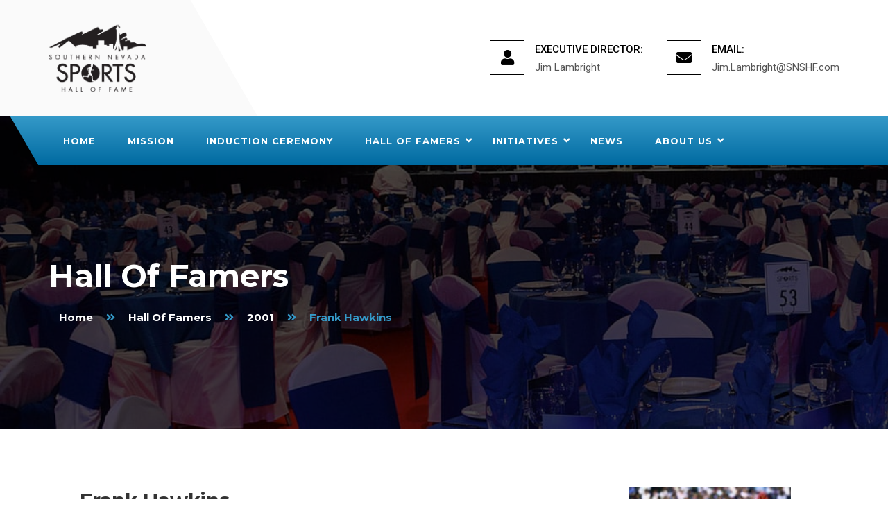

--- FILE ---
content_type: text/html; charset=UTF-8
request_url: https://snshf.com/hall-of-famers/frank-hawkins
body_size: 72174
content:
<!DOCTYPE html>
<html lang="en">
<head>
    <meta charset="UTF-8">
    <title>Frank Hawkins | Hall of Famers | Southern Nevada Sports Hall of Fame</title>

    <!-- responsive meta -->
    <meta name="viewport" content="width=device-width, initial-scale=1">
    <!-- For IE -->
    <meta http-equiv="X-UA-Compatible" content="IE=edge">
    <!-- master stylesheet -->
	<link rel="stylesheet" href="/css/style.css">
	<!-- Responsive stylesheet-->
	<link rel="stylesheet" href="/css/responsive.css">
    <!-- Favicon -->
    <link rel="apple-touch-icon" sizes="180x180" href="/images/favicon/apple-touch-icon.png">
    <link rel="icon" type="image/png" href="/images/favicon/favicon-32x32.png" sizes="32x32">
    <link rel="icon" type="image/png" href="/images/favicon/favicon-16x16.png" sizes="16x16">
    
    <!-- Global site tag (gtag.js) - Google Analytics -->
    <script async src="https://www.googletagmanager.com/gtag/js?id=UA-140371609-1"></script>
    <script>
      window.dataLayer = window.dataLayer || [];
      function gtag(){dataLayer.push(arguments);}
      gtag('js', new Date());
    
      gtag('config', 'UA-140371609-1');
    </script>    
    
</head>
<body>
<div class="boxed_wrapper">


<!--Start Preloader -->
<div class="preloader"></div><!--End Preloader -->

<header class="main-header">
    <!--Start Header Top Area -->
    <!--Start header area-->
    <header class="header-area">
        <div class="container">
            <div class="row">
                <div class="col-xl-3 col-lg-3 col-md-12">
                    <div class="header-logo">
                        <a href="/">
                            <img src="/images/logo-snshf.png" alt="Southern Nevada Sports Hall of Fame" class="mb-5 mb-md-0">
                        </a>
                    </div>
                </div>
                <div class="col-xl-9 col-lg-9 col-md-12 d-none d-md-block">
                    <div class="header-contact-info">
                        <ul>
                            <li>
                                <div class="icon-holder">
                                    <span class="fa fa-user"></span>
                                </div>
                                <div class="text-holder">
                                    <strong>EXECUTIVE DIRECTOR:</strong>
                                    <p>Jim Lambright</p>
                                </div>
                            </li>
                            <li>
                                <div class="icon-holder">
                                    <span class="fa fa-envelope"></span>
                                </div>
                                <div class="text-holder">
                                    <strong>EMAIL:</strong>
                                    <p><a href="mailto:Jim.Lambright@SNSHF.com" style="color: #555;">Jim.Lambright@SNSHF.com</a></p>
                                </div>
							</li>
                        </ul>
                    </div>
                </div>
            </div>
        </div>
    </header>
    <!--End header area-->
    <!--Start mainmenu area-->
    <section class="main-menu-one stricky">
        <div class="container">
            <div class="menu-style-one clearfix">
                <nav class="main-menu">
                    <div class="navbar-header">
                        <button type="button" class="navbar-toggle" data-toggle="collapse" data-target=".navbar-collapse">
                            <span class="icon-bar"></span>
                            <span class="icon-bar"></span>
                            <span class="icon-bar"></span>
                        </button>
                    </div>
                    <div class="navbar-collapse collapse clearfix" id="navbarSupportedContent">
                        <ul class="navigation clearfix">
                            				<li class="d-inline-block d-lg-none d-xl-inline-block">
									<a href="/">Home</a>
								</li>
			                            				<li>
									<a href="/mission">Mission</a>
								</li>
			                            				<li>
									<a href="/induction-ceremony">Induction Ceremony</a>
								</li>
			                            
			<li class="dropdown"><a href="#">Hall of Famers</a>
				<ul>
									<li><a href="/hall-of-famers/2025/"><i class="fa fa-chevron-right" aria-hidden="true"></i>2025</a></li>
									<li><a href="/hall-of-famers/2024/"><i class="fa fa-chevron-right" aria-hidden="true"></i>2024</a></li>
									<li><a href="/hall-of-famers/2023/"><i class="fa fa-chevron-right" aria-hidden="true"></i>2023</a></li>
									<li><a href="/hall-of-famers/2022/"><i class="fa fa-chevron-right" aria-hidden="true"></i>2022</a></li>
									<li><a href="/hall-of-famers"><i class="fa fa-chevron-right" aria-hidden="true"></i>See All</a></li>
				</ul>
			</li>

		                            
				<li class="dropdown"><a href="#">Initiatives</a>
					<ul>
														<li><a href="/2026-annual-ten-pin-derby"><i class="fa fa-chevron-right" aria-hidden="true"></i>2026 Annual Ten Pin Derby</a></li>
														<li><a href="/initiatives"><i class="fa fa-chevron-right" aria-hidden="true"></i>Initiatives</a></li>
														<li><a href="/nominate"><i class="fa fa-chevron-right" aria-hidden="true"></i>Nominate An Inductee! We'd Love To Hear From You.</a></li>
											</ul>
				</li>

			                            				<li>
									<a href="/news">News</a>
								</li>
			                            
				<li class="dropdown"><a href="#">About Us</a>
					<ul>
														<li><a href="/board-of-trustees"><i class="fa fa-chevron-right" aria-hidden="true"></i>Board of Trustees</a></li>
														<li><a href="/contact-us"><i class="fa fa-chevron-right" aria-hidden="true"></i>Contact Us</a></li>
														<li><a href="/letter-from-the-executive-director"><i class="fa fa-chevron-right" aria-hidden="true"></i>Letter from the Executive Director</a></li>
											</ul>
				</li>

			                        </ul>
                    </div>
                </nav>

                <div class="right-side-menu clearfix ">
                    <div class="outer-search-box float-left d-none d-lg-block">
                        <div class="seach-toggle d-none"><i class="fa fa-search"></i></div>
                        <div class="search-box">
                            <form method="post" action="index.html">
                                <div class="form-group">
                                    <input type="search" name="search" placeholder="Search Here" required>
                                    <button type="submit"><i class="fa fa-search"></i></button>
                                </div>
                            </form>
                        </div>
                        <span class="border-right two"></span>
                    </div>
                </div>

            </div>
        </div>
    </section>
    <!--End mainmenu area-->
</header>


<!--Page Title-->
<section class="page-title" style="background: url(/images/banner-snshf-dinner.jpg);">
    <div class="container clearfix">
        <div class="title pull-left">
            <h2>Hall of Famers</h2>
        </div>
        <ul class="title-manu pull-right">
            <li><a href="/">home</a></li>
            
            <li><i class="fa fa-angle-double-right" aria-hidden="true"></i></li>
                        <li><a href="/hall-of-famers">Hall of Famers</a></li>
                        
                        <li><i class="fa fa-angle-double-right" aria-hidden="true"></i></li>
                        <li><a href="/hall-of-famers/2001/">2001</a></li>
                        
            
                        <li><i class="fa fa-angle-double-right" aria-hidden="true"></i></li>
            <li>Frank Hawkins</li>
                    </ul>         
    </div>
</section>
<!--End Page Title-->


<!--Start Wellcome Section-->
<section class="welcome-section sp-two">
    <div class="container">
        <div class="row">
            <div class="col-sm-12">
                <div class="wellcome-left-colmun">
                    <div class="content-text">
                                                        <div id="hof-bio" class="row">
                                                                        <div class="col-sm-12 col-md-3 order-md-2 text-center">
                                        <p><img src="/images/hall-of-famers/1427946844-Frank Hawkins.jpg" /></p>
                                    </div>
                                    <div class="col-sm-12 col-md-9 order-md-1">
                                        <h4 class="text-sm-center text-md-left">Frank Hawkins</h4>
                                        <p><p>Frank Hawkins certainly ranks in the top five of all high school football players ever in Nevada history.<br />
<br />
A standout at Western High School, Hawkins was a three-time All-American at the University of Nevada and still holds the NCAA record for consecutive 100-yard rushing games at 21. He led all of Division I-AA in rushing as a junior and a senior.<br />
<br />
Hawkins spent seven years with the NFL&rsquo;s Oakland Raiders including being a member of the 1984 Super Bowl-winning team. Hawkins was elected to the College Football Hall of Fame in 1997.<br />
<br />
Since retiring from football, Hawkins has devoted himself to the Las Vegas community serving on the Las Vegas City Council and in his current job as president of the NAACP Las Vegas branch.</p></p>
                                    </div>
                                                                    </div>
                                
                                <div id="hof-file" class="row">
                                    <div class="col-12">
                                                                            <h5>The Hawkins File</h5>
                                        <p>
                                        <b><i>Born:</i></b> June 03, 1959<br /><b><i>Claim to Fame:</i></b> All-time leading rusher in University of Nevada history, three- time All-American; rushed for an NCAA record 100 yards in 21 consecutive games; member of the College Football Hall of Fame; seven-year NFL veteran with the Oakland Raiders.<br />                                        </p>
                                                                        </div>
                                </div>
                                                                        </div>
                </div>                    
            </div>
        </div>
    </div>
</section>
<!--End Wellcome Section-->


<!--Start Sponsors area-->
<section class="brand-area bg-two sp-five">
    <div class="container">
        <div class="brand">

            <!--Start single item-->
            <a class="tool_tip" title="Lee's Family Forum" href="https://leesfamilyforum.com/" target="_blank">
                <div class="single-item">
                    <img src="/images/sponsors/sponsor-lff.png" alt="Lee's Family Forum">
                </div>
            </a>
            <!--End single item-->

            <!--Start single item-->
            <a class="tool_tip" title="Findlay Toyota" href="http://www.findlaytoyota.com/" target="_blank">
                <div class="single-item">
                   <img src="/images/sponsors/sponsor-findlay-toyota.png" alt="Findlay Toyota">
                </div>
            </a>
            <!--End single item-->

            <!--Start single item-->
            <a class="tool_tip" title="Las Vegas Motor Speedway" href="http://www.lvms.com/" target="_blank">
                <div class="single-item">
                    <img src="/images/sponsors/sponsor-lvms.png" alt="Las Vegas Motor Speedway">
                </div>
            </a>
            <!--End single item-->

            <!--Start single item-->
            <a class="tool_tip" title="Cox Communications" href="https://www.cox.com/" target="_blank">
                <div class="single-item">
                    <img src="/images/sponsors/sponsor-cox.png" alt="Cox Communications">
                </div>
            </a>
            <!--End single item-->

            <!--Start single item-->
            <a class="tool_tip" title="Lotus Broadcasting" href="https://www.lotuscorp.com/" target="_blank">
                <div class="single-item">
                    <img src="/images/sponsors/sponsor-lotus-broadcasting.png" alt="Lotus Broadcasting">
                </div>
            </a>
            <!--End single item-->

            <!--Start single item-->
            <a class="tool_tip" title="Fox 5" href="https://www.fox5vegas.com/" target="_blank">
                <div class="single-item">
                    <img src="/images/sponsors/sponsor-fox5-vegas.png" alt="Fox 5">
                </div>
            </a>
            <!--End single item-->

            <!--Start single item-->
            <a class="tool_tip" title="Land Rover" href="https://www.findlayauto.com/dealers/land-rover-las-vegas/" target="_blank">
                <div class="single-item">
                    <img src="/images/sponsors/sponsor-land-rover-henderson.png" alt="Land Rover">
                </div>
            </a>
            <!--End single item-->

            <!--Start single item-->
            <a class="tool_tip" title="Las Vegas Expo" href="https://www.lvexpo.com/" target="_blank">
                <div class="single-item">
                    <img src="/images/sponsors/sponsor-lv-expo.png" alt="Las Vegas Expo">
                </div>
            </a>
            <!--End single item-->

            <!--Start single item-->
            <a class="tool_tip" title="NV Energy Foundation" href="https://www.nvenergy.com/about-nvenergy/community/foundation" target="_blank">
                <div class="single-item">
                    <img src="/images/sponsors/sponsor-nv-energy-foundation.png" alt="NV Energy Foundation">
                </div>
            </a>
            <!--End single item-->

            <!--Start single item-->
            <a class="tool_tip" title="Silver State Sports Network" href="https://www.fox5vegas.com/sports/sssen/" target="_blank">
                <div class="single-item">
                    <img src="/images/sponsors/sponsor-silver-state-sports-network.png" alt="Silver State Sports Network">
                </div>
            </a>
            <!--End single item-->
        </div>
    </div>
</section>
<!--End Sponsors area-->


<!-- Start Footer -->
<!--main-footer-->
<footer class="main-footer bg-four sp-one">
    <div class="container">
        <div class="row">
            <div class="col-xl-3 col-lg-12 footer-colmun">
                <div class="footer-clomun footer-about-widget">
                    <div class="footer-logo">
                        <figure>
                            <a href="/"><img src="/images/logo-snshf-dark.png" alt=""></a>
                        </figure>
                    </div>
                    <p>The Southern Nevada Sports Hall of Fame is committed to the support and enhancement of Southern Nevada youth through programs and scholarships.</p>
                    <ul class="social-links">
                        <li><a href="https://www.facebook.com/SNSHOF/" target="_blank"><i class="fab fa-facebook-f"></i></a></li>
                        <li><a href="https://twitter.com/snshf" target="_blank"><i class="fab fa-twitter"></i></a></li>
                        <li><a href="https://plus.google.com/106899538701064835637" target="_blank"><i class="fab fa-google-plus-g"></i></a></li>
                        <li><a href="https://www.linkedin.com/company/snshf" target="_blank"><i class="fab fa-linkedin-in"></i></a></li>
                        <li><a href="https://www.instagram.com/snshof/" target="_blank"><i class="fab fa-instagram"></i></a></li>
                    </ul>
                </div>
            </div>
            <div class="col-xl-3 col-lg-12 footer-colmun">
                <div class="footer-clomun footer-blog">
                    <div class="sec-title-one pb-one">
                        <h6>Latest Posts</h6>
                    </div>
                    <!--<div id="community-fb-feed">Loading Posts ...</div>-->
                    <div id="community-fb-feed-widget" style="height:260px;overflow-y:auto;border-radius:10px;">
                        <div id="fb-root"></div>
                        <script async defer crossorigin="anonymous" src="https://connect.facebook.net/en_US/sdk.js#xfbml=1&version=v17.0" nonce="zb8OJHD1"></script>
                        <div class="fb-page" data-href="https://www.facebook.com/SNSHOF" data-width="500" data-tabs="timeline" data-small-header="true" data-adapt-container-width="true" data-hide-cover="true" data-show-facepile="false" style="width: 100%;"></div>
                    </div>
                </div>                                    
            </div>                   
            <div class="col-xl-3 col-lg-12 footer-colmun">
                <div class="footer-clomun footer-blog">
                    <div class="sec-title-one pb-one">
                        <h6>Latest Tweets</h6>
                    </div>                            
                    <!--<div id="community-twitter-feed">Loading Tweets ...</div>-->
                    <div id="community-twitter-feed-widget" style="height:260px;overflow-y:auto;border-radius:10px;">
                        <a class="twitter-timeline" data-dnt="true" data-theme="dark" href="https://twitter.com/SNSHF?ref_src=twsrc%5Etfw">Tweets by SNSHF</a> <script async src="https://platform.twitter.com/widgets.js" charset="utf-8"></script> 
                    </div>
                </div>                                    
            </div>
            <div class="col-xl-3 col-lg-12 footer-colmun">
                <div class="footer-clomun footer-gallery-widget">
                    <div class="sec-title-one pb-one">
                        <h6>Image Gallery</h6>
                    </div>
                    <div class="innar-box">
                        <div class="row photo-gallery-box-NO">
                                                        <div class="col-sm-4">
                                <figure class="image">
                                    <a data-fancybox="1" href="/images/photo-gallery/74e4544ae251d73a9666df61032f2190.jpg" class="img-popup"><img class="fb-lazy" src="/images/photo-gallery/74e4544ae251d73a9666df61032f2190.jpg" alt=""></a>
                                </figure>
                            </div>
                                                        <div class="col-sm-4">
                                <figure class="image">
                                    <a data-fancybox="1" href="/images/photo-gallery/92eae080d3453c4d30c8f26e888b9106.jpg" class="img-popup"><img class="fb-lazy" src="/images/photo-gallery/92eae080d3453c4d30c8f26e888b9106.jpg" alt=""></a>
                                </figure>
                            </div>
                                                        <div class="col-sm-4">
                                <figure class="image">
                                    <a data-fancybox="1" href="/images/photo-gallery/c030b6f9336d78898b901733234f9677.jpg" class="img-popup"><img class="fb-lazy" src="/images/photo-gallery/c030b6f9336d78898b901733234f9677.jpg" alt=""></a>
                                </figure>
                            </div>
                                                        <div class="col-sm-4">
                                <figure class="image">
                                    <a data-fancybox="1" href="/images/photo-gallery/12a420da5904819fd53e0aad4fbd4de8.jpg" class="img-popup"><img class="fb-lazy" src="/images/photo-gallery/12a420da5904819fd53e0aad4fbd4de8.jpg" alt=""></a>
                                </figure>
                            </div>
                                                        <div class="col-sm-4">
                                <figure class="image">
                                    <a data-fancybox="1" href="/images/photo-gallery/cabe31d4f41d4abc59acaae512b69567.jpg" class="img-popup"><img class="fb-lazy" src="/images/photo-gallery/cabe31d4f41d4abc59acaae512b69567.jpg" alt=""></a>
                                </figure>
                            </div>
                                                        <div class="col-sm-4">
                                <figure class="image">
                                    <a data-fancybox="1" href="/images/photo-gallery/8090ce4005f83ea096ae750ae431ab7f.jpg" class="img-popup"><img class="fb-lazy" src="/images/photo-gallery/8090ce4005f83ea096ae750ae431ab7f.jpg" alt=""></a>
                                </figure>
                            </div>
                                                        <div class="col-sm-4">
                                <figure class="image">
                                    <a data-fancybox="1" href="/images/photo-gallery/2014ca02c88a28344c516debab3b06f7.jpg" class="img-popup"><img class="fb-lazy" src="/images/photo-gallery/2014ca02c88a28344c516debab3b06f7.jpg" alt=""></a>
                                </figure>
                            </div>
                                                        <div class="col-sm-4">
                                <figure class="image">
                                    <a data-fancybox="1" href="/images/photo-gallery/313849d3c200bcd5fc6821661af0d29c.jpg" class="img-popup"><img class="fb-lazy" src="/images/photo-gallery/313849d3c200bcd5fc6821661af0d29c.jpg" alt=""></a>
                                </figure>
                            </div>
                                                        <div class="col-sm-4">
                                <figure class="image">
                                    <a data-fancybox="1" href="/images/photo-gallery/9e48dc9c88a3c98bda105e36d81ea61d.jpg" class="img-popup"><img class="fb-lazy" src="/images/photo-gallery/9e48dc9c88a3c98bda105e36d81ea61d.jpg" alt=""></a>
                                </figure>
                            </div>
                                                        <div class="col-sm-4">
                                <figure class="image">
                                    <a data-fancybox="1" href="/images/photo-gallery/f19a345ee33f45e65c142c77d6185617.jpg" class="img-popup"><img class="fb-lazy" src="/images/photo-gallery/f19a345ee33f45e65c142c77d6185617.jpg" alt=""></a>
                                </figure>
                            </div>
                                                        <div class="col-sm-4">
                                <figure class="image">
                                    <a data-fancybox="1" href="/images/photo-gallery/e3041592332fb18f17fb77f128e1d781.jpg" class="img-popup"><img class="fb-lazy" src="/images/photo-gallery/e3041592332fb18f17fb77f128e1d781.jpg" alt=""></a>
                                </figure>
                            </div>
                                                        <div class="col-sm-4">
                                <figure class="image">
                                    <a data-fancybox="1" href="/images/photo-gallery/50bfe9fe6c39d2670852530ef8c350bf.jpg" class="img-popup"><img class="fb-lazy" src="/images/photo-gallery/50bfe9fe6c39d2670852530ef8c350bf.jpg" alt=""></a>
                                </figure>
                            </div>
                                                        <div class="d-none">
                                <figure class="image">
                                    <a data-fancybox="1" href="/images/photo-gallery/e8ea6e6738c4bcdb0d86310bc725b323.jpg" class="img-popup"><img class="fb-lazy" src="/images/photo-gallery/e8ea6e6738c4bcdb0d86310bc725b323.jpg" alt=""></a>
                                </figure>
                            </div>
                                                        <div class="d-none">
                                <figure class="image">
                                    <a data-fancybox="1" href="/images/photo-gallery/338a330db48d0a975883a10dc695c3da.jpg" class="img-popup"><img class="fb-lazy" src="/images/photo-gallery/338a330db48d0a975883a10dc695c3da.jpg" alt=""></a>
                                </figure>
                            </div>
                                                        <div class="d-none">
                                <figure class="image">
                                    <a data-fancybox="1" href="/images/photo-gallery/db1751d50e43988bc669952841e39adf.jpg" class="img-popup"><img class="fb-lazy" src="/images/photo-gallery/db1751d50e43988bc669952841e39adf.jpg" alt=""></a>
                                </figure>
                            </div>
                                                        <div class="d-none">
                                <figure class="image">
                                    <a data-fancybox="1" href="/images/photo-gallery/b07c4eac54df25ea19feba8262417a79.jpg" class="img-popup"><img class="fb-lazy" src="/images/photo-gallery/b07c4eac54df25ea19feba8262417a79.jpg" alt=""></a>
                                </figure>
                            </div>
                                                        <div class="d-none">
                                <figure class="image">
                                    <a data-fancybox="1" href="/images/photo-gallery/92774828f29ae345cefddec5ae19c8ae.jpg" class="img-popup"><img class="fb-lazy" src="/images/photo-gallery/92774828f29ae345cefddec5ae19c8ae.jpg" alt=""></a>
                                </figure>
                            </div>
                                                        <div class="d-none">
                                <figure class="image">
                                    <a data-fancybox="1" href="/images/photo-gallery/f522161cbe6eb10e77eff5b4f782c783.jpg" class="img-popup"><img class="fb-lazy" src="/images/photo-gallery/f522161cbe6eb10e77eff5b4f782c783.jpg" alt=""></a>
                                </figure>
                            </div>
                                                        <div class="d-none">
                                <figure class="image">
                                    <a data-fancybox="1" href="/images/photo-gallery/283e9651c665f86e1a1335142c1b1b7d.jpg" class="img-popup"><img class="fb-lazy" src="/images/photo-gallery/283e9651c665f86e1a1335142c1b1b7d.jpg" alt=""></a>
                                </figure>
                            </div>
                                                        <div class="d-none">
                                <figure class="image">
                                    <a data-fancybox="1" href="/images/photo-gallery/6e75dd7da2ec54c3a75f9e0a7da035d1.jpg" class="img-popup"><img class="fb-lazy" src="/images/photo-gallery/6e75dd7da2ec54c3a75f9e0a7da035d1.jpg" alt=""></a>
                                </figure>
                            </div>
                                                        <div class="d-none">
                                <figure class="image">
                                    <a data-fancybox="1" href="/images/photo-gallery/a85b16ac268bb82e755ac2b39235af45.jpg" class="img-popup"><img class="fb-lazy" src="/images/photo-gallery/a85b16ac268bb82e755ac2b39235af45.jpg" alt=""></a>
                                </figure>
                            </div>
                                                        <div class="d-none">
                                <figure class="image">
                                    <a data-fancybox="1" href="/images/photo-gallery/79f91279b8674241e205a19e150ff917.jpg" class="img-popup"><img class="fb-lazy" src="/images/photo-gallery/79f91279b8674241e205a19e150ff917.jpg" alt=""></a>
                                </figure>
                            </div>
                                                        <div class="d-none">
                                <figure class="image">
                                    <a data-fancybox="1" href="/images/photo-gallery/8624e1f84654ba067f4070d067d07ebd.jpg" class="img-popup"><img class="fb-lazy" src="/images/photo-gallery/8624e1f84654ba067f4070d067d07ebd.jpg" alt=""></a>
                                </figure>
                            </div>
                                                        <div class="d-none">
                                <figure class="image">
                                    <a data-fancybox="1" href="/images/photo-gallery/de8e5865407fc1d3e9832fdccfa49ed5.jpg" class="img-popup"><img class="fb-lazy" src="/images/photo-gallery/de8e5865407fc1d3e9832fdccfa49ed5.jpg" alt=""></a>
                                </figure>
                            </div>
                                                        <div class="d-none">
                                <figure class="image">
                                    <a data-fancybox="1" href="/images/photo-gallery/9bfb792134139cbfcaa7a1f3bfb5a865.jpg" class="img-popup"><img class="fb-lazy" src="/images/photo-gallery/9bfb792134139cbfcaa7a1f3bfb5a865.jpg" alt=""></a>
                                </figure>
                            </div>
                                                        <div class="d-none">
                                <figure class="image">
                                    <a data-fancybox="1" href="/images/photo-gallery/832a33c0ec1d8040665d7c18548723cc.jpg" class="img-popup"><img class="fb-lazy" src="/images/photo-gallery/832a33c0ec1d8040665d7c18548723cc.jpg" alt=""></a>
                                </figure>
                            </div>
                                                        <div class="d-none">
                                <figure class="image">
                                    <a data-fancybox="1" href="/images/photo-gallery/0761b2a37fe22fe8070e746123c51b8d.jpg" class="img-popup"><img class="fb-lazy" src="/images/photo-gallery/0761b2a37fe22fe8070e746123c51b8d.jpg" alt=""></a>
                                </figure>
                            </div>
                                                        <div class="d-none">
                                <figure class="image">
                                    <a data-fancybox="1" href="/images/photo-gallery/70ef3e38f71daedabbd3ff86e7caf956.jpg" class="img-popup"><img class="fb-lazy" src="/images/photo-gallery/70ef3e38f71daedabbd3ff86e7caf956.jpg" alt=""></a>
                                </figure>
                            </div>
                                                        <div class="d-none">
                                <figure class="image">
                                    <a data-fancybox="1" href="/images/photo-gallery/e374919e5d17eb6ba625c92551565581.jpg" class="img-popup"><img class="fb-lazy" src="/images/photo-gallery/e374919e5d17eb6ba625c92551565581.jpg" alt=""></a>
                                </figure>
                            </div>
                                                        <div class="d-none">
                                <figure class="image">
                                    <a data-fancybox="1" href="/images/photo-gallery/f2448e08dc94e20f95d66ae350d590f0.jpg" class="img-popup"><img class="fb-lazy" src="/images/photo-gallery/f2448e08dc94e20f95d66ae350d590f0.jpg" alt=""></a>
                                </figure>
                            </div>
                                                        <div class="d-none">
                                <figure class="image">
                                    <a data-fancybox="1" href="/images/photo-gallery/4e562cdadbe34eeb9cde5155ca18c1be.jpg" class="img-popup"><img class="fb-lazy" src="/images/photo-gallery/4e562cdadbe34eeb9cde5155ca18c1be.jpg" alt=""></a>
                                </figure>
                            </div>
                                                        <div class="d-none">
                                <figure class="image">
                                    <a data-fancybox="1" href="/images/photo-gallery/ca9f55abf6171f505fa36c04f2295df0.jpg" class="img-popup"><img class="fb-lazy" src="/images/photo-gallery/ca9f55abf6171f505fa36c04f2295df0.jpg" alt=""></a>
                                </figure>
                            </div>
                                                        <div class="d-none">
                                <figure class="image">
                                    <a data-fancybox="1" href="/images/photo-gallery/022a952394e447e500b3cd21c5434d03.jpg" class="img-popup"><img class="fb-lazy" src="/images/photo-gallery/022a952394e447e500b3cd21c5434d03.jpg" alt=""></a>
                                </figure>
                            </div>
                                                        <div class="d-none">
                                <figure class="image">
                                    <a data-fancybox="1" href="/images/photo-gallery/2e91607e2902ff9cb09bfc29eeaf2979.jpg" class="img-popup"><img class="fb-lazy" src="/images/photo-gallery/2e91607e2902ff9cb09bfc29eeaf2979.jpg" alt=""></a>
                                </figure>
                            </div>
                                                        <div class="d-none">
                                <figure class="image">
                                    <a data-fancybox="1" href="/images/photo-gallery/6547a2aa464ffbe2957d8861151b4342.jpg" class="img-popup"><img class="fb-lazy" src="/images/photo-gallery/6547a2aa464ffbe2957d8861151b4342.jpg" alt=""></a>
                                </figure>
                            </div>
                                                        <div class="d-none">
                                <figure class="image">
                                    <a data-fancybox="1" href="/images/photo-gallery/08ed69a7fe95b653405314516cbfbc80.jpg" class="img-popup"><img class="fb-lazy" src="/images/photo-gallery/08ed69a7fe95b653405314516cbfbc80.jpg" alt=""></a>
                                </figure>
                            </div>
                                                        <div class="d-none">
                                <figure class="image">
                                    <a data-fancybox="1" href="/images/photo-gallery/708f3a359e5ad8588b7eef3144b2df22.jpg" class="img-popup"><img class="fb-lazy" src="/images/photo-gallery/708f3a359e5ad8588b7eef3144b2df22.jpg" alt=""></a>
                                </figure>
                            </div>
                                                        <div class="d-none">
                                <figure class="image">
                                    <a data-fancybox="1" href="/images/photo-gallery/70a2333ec87d0afc97f1cd1cf74501b7.jpg" class="img-popup"><img class="fb-lazy" src="/images/photo-gallery/70a2333ec87d0afc97f1cd1cf74501b7.jpg" alt=""></a>
                                </figure>
                            </div>
                                                        <div class="d-none">
                                <figure class="image">
                                    <a data-fancybox="1" href="/images/photo-gallery/d9305ee9c19ba1b3387d1aae8e5025ed.jpg" class="img-popup"><img class="fb-lazy" src="/images/photo-gallery/d9305ee9c19ba1b3387d1aae8e5025ed.jpg" alt=""></a>
                                </figure>
                            </div>
                                                        <div class="d-none">
                                <figure class="image">
                                    <a data-fancybox="1" href="/images/photo-gallery/105900e172d0e5b6b7852fd49b01fa85.jpg" class="img-popup"><img class="fb-lazy" src="/images/photo-gallery/105900e172d0e5b6b7852fd49b01fa85.jpg" alt=""></a>
                                </figure>
                            </div>
                                                        <div class="d-none">
                                <figure class="image">
                                    <a data-fancybox="1" href="/images/photo-gallery/a2fc177fc3833578a94ca765dbd90432.jpg" class="img-popup"><img class="fb-lazy" src="/images/photo-gallery/a2fc177fc3833578a94ca765dbd90432.jpg" alt=""></a>
                                </figure>
                            </div>
                                                        <div class="d-none">
                                <figure class="image">
                                    <a data-fancybox="1" href="/images/photo-gallery/71fb54920be43da982957b64d723a3f9.jpg" class="img-popup"><img class="fb-lazy" src="/images/photo-gallery/71fb54920be43da982957b64d723a3f9.jpg" alt=""></a>
                                </figure>
                            </div>
                                                        <div class="d-none">
                                <figure class="image">
                                    <a data-fancybox="1" href="/images/photo-gallery/92db70e3704dcd0813153715840da7a7.jpg" class="img-popup"><img class="fb-lazy" src="/images/photo-gallery/92db70e3704dcd0813153715840da7a7.jpg" alt=""></a>
                                </figure>
                            </div>
                                                        <div class="d-none">
                                <figure class="image">
                                    <a data-fancybox="1" href="/images/photo-gallery/b393a25d81188fc80c1236d0fcefe39a.jpg" class="img-popup"><img class="fb-lazy" src="/images/photo-gallery/b393a25d81188fc80c1236d0fcefe39a.jpg" alt=""></a>
                                </figure>
                            </div>
                                                        <div class="d-none">
                                <figure class="image">
                                    <a data-fancybox="1" href="/images/photo-gallery/65d17769c297ca0ff876ae7d6a1841b1.jpg" class="img-popup"><img class="fb-lazy" src="/images/photo-gallery/65d17769c297ca0ff876ae7d6a1841b1.jpg" alt=""></a>
                                </figure>
                            </div>
                                                        <div class="d-none">
                                <figure class="image">
                                    <a data-fancybox="1" href="/images/photo-gallery/4bf5832422abf1756de3dfd06baa9ad6.jpg" class="img-popup"><img class="fb-lazy" src="/images/photo-gallery/4bf5832422abf1756de3dfd06baa9ad6.jpg" alt=""></a>
                                </figure>
                            </div>
                                                        <div class="d-none">
                                <figure class="image">
                                    <a data-fancybox="1" href="/images/photo-gallery/8012278032f34ff9c3392257d9706f89.jpg" class="img-popup"><img class="fb-lazy" src="/images/photo-gallery/8012278032f34ff9c3392257d9706f89.jpg" alt=""></a>
                                </figure>
                            </div>
                                                        <div class="d-none">
                                <figure class="image">
                                    <a data-fancybox="1" href="/images/photo-gallery/ecd300cffccbb86880d348e7cff997b4.jpg" class="img-popup"><img class="fb-lazy" src="/images/photo-gallery/ecd300cffccbb86880d348e7cff997b4.jpg" alt=""></a>
                                </figure>
                            </div>
                                                        <div class="d-none">
                                <figure class="image">
                                    <a data-fancybox="1" href="/images/photo-gallery/4d061abd2f223643f0ccbc1a8a0096ab.jpg" class="img-popup"><img class="fb-lazy" src="/images/photo-gallery/4d061abd2f223643f0ccbc1a8a0096ab.jpg" alt=""></a>
                                </figure>
                            </div>
                                                        <div class="d-none">
                                <figure class="image">
                                    <a data-fancybox="1" href="/images/photo-gallery/dadc55a48f9762a48580ea0c7f124dd3.jpg" class="img-popup"><img class="fb-lazy" src="/images/photo-gallery/dadc55a48f9762a48580ea0c7f124dd3.jpg" alt=""></a>
                                </figure>
                            </div>
                                                        <div class="d-none">
                                <figure class="image">
                                    <a data-fancybox="1" href="/images/photo-gallery/e86b82ba3e29d6842914adc5d63dcfe7.jpg" class="img-popup"><img class="fb-lazy" src="/images/photo-gallery/e86b82ba3e29d6842914adc5d63dcfe7.jpg" alt=""></a>
                                </figure>
                            </div>
                                                        <div class="d-none">
                                <figure class="image">
                                    <a data-fancybox="1" href="/images/photo-gallery/2c17264e2d244cb8cc7365a73f88701c.jpg" class="img-popup"><img class="fb-lazy" src="/images/photo-gallery/2c17264e2d244cb8cc7365a73f88701c.jpg" alt=""></a>
                                </figure>
                            </div>
                                                        <div class="d-none">
                                <figure class="image">
                                    <a data-fancybox="1" href="/images/photo-gallery/30c03ec636f87de84fb2e87a55fcbaf3.jpg" class="img-popup"><img class="fb-lazy" src="/images/photo-gallery/30c03ec636f87de84fb2e87a55fcbaf3.jpg" alt=""></a>
                                </figure>
                            </div>
                                                        <div class="d-none">
                                <figure class="image">
                                    <a data-fancybox="1" href="/images/photo-gallery/c7cf921d578c87473d482a931b7ce045.jpg" class="img-popup"><img class="fb-lazy" src="/images/photo-gallery/c7cf921d578c87473d482a931b7ce045.jpg" alt=""></a>
                                </figure>
                            </div>
                                                        <div class="d-none">
                                <figure class="image">
                                    <a data-fancybox="1" href="/images/photo-gallery/7c919e3073b5837c2d9d16aeff30116a.jpg" class="img-popup"><img class="fb-lazy" src="/images/photo-gallery/7c919e3073b5837c2d9d16aeff30116a.jpg" alt=""></a>
                                </figure>
                            </div>
                                                        <div class="d-none">
                                <figure class="image">
                                    <a data-fancybox="1" href="/images/photo-gallery/0c944ef4a6d703bce8ba9f2f914f1c1c.jpg" class="img-popup"><img class="fb-lazy" src="/images/photo-gallery/0c944ef4a6d703bce8ba9f2f914f1c1c.jpg" alt=""></a>
                                </figure>
                            </div>
                                                        <div class="d-none">
                                <figure class="image">
                                    <a data-fancybox="1" href="/images/photo-gallery/8d4b7271198892f0dab1dfc963ed7bae.jpg" class="img-popup"><img class="fb-lazy" src="/images/photo-gallery/8d4b7271198892f0dab1dfc963ed7bae.jpg" alt=""></a>
                                </figure>
                            </div>
                                                        <div class="d-none">
                                <figure class="image">
                                    <a data-fancybox="1" href="/images/photo-gallery/97a0a67f15b6f2e1b6373bfc56a90569.jpg" class="img-popup"><img class="fb-lazy" src="/images/photo-gallery/97a0a67f15b6f2e1b6373bfc56a90569.jpg" alt=""></a>
                                </figure>
                            </div>
                                                        <div class="d-none">
                                <figure class="image">
                                    <a data-fancybox="1" href="/images/photo-gallery/713eee9469999f0fbb097380278b0787.jpg" class="img-popup"><img class="fb-lazy" src="/images/photo-gallery/713eee9469999f0fbb097380278b0787.jpg" alt=""></a>
                                </figure>
                            </div>
                                                        <div class="d-none">
                                <figure class="image">
                                    <a data-fancybox="1" href="/images/photo-gallery/325b4e4f819ea2ad6c35f8a0b8a91290.jpg" class="img-popup"><img class="fb-lazy" src="/images/photo-gallery/325b4e4f819ea2ad6c35f8a0b8a91290.jpg" alt=""></a>
                                </figure>
                            </div>
                                                        <div class="d-none">
                                <figure class="image">
                                    <a data-fancybox="1" href="/images/photo-gallery/1a5e8e3f775a757f9363e03c43289115.jpg" class="img-popup"><img class="fb-lazy" src="/images/photo-gallery/1a5e8e3f775a757f9363e03c43289115.jpg" alt=""></a>
                                </figure>
                            </div>
                                                        <div class="d-none">
                                <figure class="image">
                                    <a data-fancybox="1" href="/images/photo-gallery/54b94dc0032cc88b0f3c8173f8a925d2.jpg" class="img-popup"><img class="fb-lazy" src="/images/photo-gallery/54b94dc0032cc88b0f3c8173f8a925d2.jpg" alt=""></a>
                                </figure>
                            </div>
                                                        <div class="d-none">
                                <figure class="image">
                                    <a data-fancybox="1" href="/images/photo-gallery/5a575c6cb869c77c0e5e61609d1bc5a7.jpg" class="img-popup"><img class="fb-lazy" src="/images/photo-gallery/5a575c6cb869c77c0e5e61609d1bc5a7.jpg" alt=""></a>
                                </figure>
                            </div>
                                                        <div class="d-none">
                                <figure class="image">
                                    <a data-fancybox="1" href="/images/photo-gallery/1bdfc310070c14b5bd790bf0de77ecdc.jpg" class="img-popup"><img class="fb-lazy" src="/images/photo-gallery/1bdfc310070c14b5bd790bf0de77ecdc.jpg" alt=""></a>
                                </figure>
                            </div>
                                                        <div class="d-none">
                                <figure class="image">
                                    <a data-fancybox="1" href="/images/photo-gallery/d16b1093c1d0115ceb7407ce7e3e0c10.jpg" class="img-popup"><img class="fb-lazy" src="/images/photo-gallery/d16b1093c1d0115ceb7407ce7e3e0c10.jpg" alt=""></a>
                                </figure>
                            </div>
                                                        <div class="d-none">
                                <figure class="image">
                                    <a data-fancybox="1" href="/images/photo-gallery/cbca1b47336e21334daeac8093842e16.jpg" class="img-popup"><img class="fb-lazy" src="/images/photo-gallery/cbca1b47336e21334daeac8093842e16.jpg" alt=""></a>
                                </figure>
                            </div>
                                                        <div class="d-none">
                                <figure class="image">
                                    <a data-fancybox="1" href="/images/photo-gallery/0134413d6404cdeba011c0f26c6dec3e.jpg" class="img-popup"><img class="fb-lazy" src="/images/photo-gallery/0134413d6404cdeba011c0f26c6dec3e.jpg" alt=""></a>
                                </figure>
                            </div>
                                                        <div class="d-none">
                                <figure class="image">
                                    <a data-fancybox="1" href="/images/photo-gallery/e2fa76c523e13c552a6de9154ba90e60.jpg" class="img-popup"><img class="fb-lazy" src="/images/photo-gallery/e2fa76c523e13c552a6de9154ba90e60.jpg" alt=""></a>
                                </figure>
                            </div>
                                                        <div class="d-none">
                                <figure class="image">
                                    <a data-fancybox="1" href="/images/photo-gallery/65b50eb6d071e7a3f4fe420e3510dd97.jpg" class="img-popup"><img class="fb-lazy" src="/images/photo-gallery/65b50eb6d071e7a3f4fe420e3510dd97.jpg" alt=""></a>
                                </figure>
                            </div>
                                                        <div class="d-none">
                                <figure class="image">
                                    <a data-fancybox="1" href="/images/photo-gallery/a6d7a00d6e3074b47468e7d174dc6ff4.jpg" class="img-popup"><img class="fb-lazy" src="/images/photo-gallery/a6d7a00d6e3074b47468e7d174dc6ff4.jpg" alt=""></a>
                                </figure>
                            </div>
                                                        <div class="d-none">
                                <figure class="image">
                                    <a data-fancybox="1" href="/images/photo-gallery/6e566cca8b44c2c40b37bbe6b22ad0e2.jpg" class="img-popup"><img class="fb-lazy" src="/images/photo-gallery/6e566cca8b44c2c40b37bbe6b22ad0e2.jpg" alt=""></a>
                                </figure>
                            </div>
                                                        <div class="d-none">
                                <figure class="image">
                                    <a data-fancybox="1" href="/images/photo-gallery/c232b5d937b024986f75c30a05ca3d0b.jpg" class="img-popup"><img class="fb-lazy" src="/images/photo-gallery/c232b5d937b024986f75c30a05ca3d0b.jpg" alt=""></a>
                                </figure>
                            </div>
                                                        <div class="d-none">
                                <figure class="image">
                                    <a data-fancybox="1" href="/images/photo-gallery/797b6a3bb2d974b42724b2598ad2123a.jpg" class="img-popup"><img class="fb-lazy" src="/images/photo-gallery/797b6a3bb2d974b42724b2598ad2123a.jpg" alt=""></a>
                                </figure>
                            </div>
                                                        <div class="d-none">
                                <figure class="image">
                                    <a data-fancybox="1" href="/images/photo-gallery/45a8c1b1f038dd709a4d803479feebbf.jpg" class="img-popup"><img class="fb-lazy" src="/images/photo-gallery/45a8c1b1f038dd709a4d803479feebbf.jpg" alt=""></a>
                                </figure>
                            </div>
                                                        <div class="d-none">
                                <figure class="image">
                                    <a data-fancybox="1" href="/images/photo-gallery/a2c5cc202caf1c74f6f2080f7573b282.jpg" class="img-popup"><img class="fb-lazy" src="/images/photo-gallery/a2c5cc202caf1c74f6f2080f7573b282.jpg" alt=""></a>
                                </figure>
                            </div>
                                                        <div class="d-none">
                                <figure class="image">
                                    <a data-fancybox="1" href="/images/photo-gallery/0f3b8edf687ffd988650b23ba0964080.jpg" class="img-popup"><img class="fb-lazy" src="/images/photo-gallery/0f3b8edf687ffd988650b23ba0964080.jpg" alt=""></a>
                                </figure>
                            </div>
                                                        <div class="d-none">
                                <figure class="image">
                                    <a data-fancybox="1" href="/images/photo-gallery/9fea2f70f931c8e7c335ae974a4ed526.jpg" class="img-popup"><img class="fb-lazy" src="/images/photo-gallery/9fea2f70f931c8e7c335ae974a4ed526.jpg" alt=""></a>
                                </figure>
                            </div>
                                                        <div class="d-none">
                                <figure class="image">
                                    <a data-fancybox="1" href="/images/photo-gallery/9bbe2a54dadeee8e8218c2942e4a0229.jpg" class="img-popup"><img class="fb-lazy" src="/images/photo-gallery/9bbe2a54dadeee8e8218c2942e4a0229.jpg" alt=""></a>
                                </figure>
                            </div>
                                                        <div class="d-none">
                                <figure class="image">
                                    <a data-fancybox="1" href="/images/photo-gallery/8396fa5886a5fe8692090c24db92b0e9.jpg" class="img-popup"><img class="fb-lazy" src="/images/photo-gallery/8396fa5886a5fe8692090c24db92b0e9.jpg" alt=""></a>
                                </figure>
                            </div>
                                                        <div class="d-none">
                                <figure class="image">
                                    <a data-fancybox="1" href="/images/photo-gallery/31783245681a6f5951d1ce7fcc69bc2b.jpg" class="img-popup"><img class="fb-lazy" src="/images/photo-gallery/31783245681a6f5951d1ce7fcc69bc2b.jpg" alt=""></a>
                                </figure>
                            </div>
                                                        <div class="d-none">
                                <figure class="image">
                                    <a data-fancybox="1" href="/images/photo-gallery/346dcf937e6a12a829beba54934eed4c.jpg" class="img-popup"><img class="fb-lazy" src="/images/photo-gallery/346dcf937e6a12a829beba54934eed4c.jpg" alt=""></a>
                                </figure>
                            </div>
                                                        <div class="d-none">
                                <figure class="image">
                                    <a data-fancybox="1" href="/images/photo-gallery/cdbf8127d87574f087c3c4e5b7aeaba8.jpg" class="img-popup"><img class="fb-lazy" src="/images/photo-gallery/cdbf8127d87574f087c3c4e5b7aeaba8.jpg" alt=""></a>
                                </figure>
                            </div>
                                                        <div class="d-none">
                                <figure class="image">
                                    <a data-fancybox="1" href="/images/photo-gallery/1fd2057b4a09abd44debabf033d324f2.jpg" class="img-popup"><img class="fb-lazy" src="/images/photo-gallery/1fd2057b4a09abd44debabf033d324f2.jpg" alt=""></a>
                                </figure>
                            </div>
                                                        <div class="d-none">
                                <figure class="image">
                                    <a data-fancybox="1" href="/images/photo-gallery/e3883503eaa18c8e786ff17e79ddcf33.jpg" class="img-popup"><img class="fb-lazy" src="/images/photo-gallery/e3883503eaa18c8e786ff17e79ddcf33.jpg" alt=""></a>
                                </figure>
                            </div>
                                                        <div class="d-none">
                                <figure class="image">
                                    <a data-fancybox="1" href="/images/photo-gallery/dc0a5dc4ecabd327396607f9b574abcf.jpg" class="img-popup"><img class="fb-lazy" src="/images/photo-gallery/dc0a5dc4ecabd327396607f9b574abcf.jpg" alt=""></a>
                                </figure>
                            </div>
                                                        <div class="d-none">
                                <figure class="image">
                                    <a data-fancybox="1" href="/images/photo-gallery/e75b5714ec24b370936fece5e20ce224.jpg" class="img-popup"><img class="fb-lazy" src="/images/photo-gallery/e75b5714ec24b370936fece5e20ce224.jpg" alt=""></a>
                                </figure>
                            </div>
                                                        <div class="d-none">
                                <figure class="image">
                                    <a data-fancybox="1" href="/images/photo-gallery/c49918ef87cc8069691d09adba3a127a.jpg" class="img-popup"><img class="fb-lazy" src="/images/photo-gallery/c49918ef87cc8069691d09adba3a127a.jpg" alt=""></a>
                                </figure>
                            </div>
                                                        <div class="d-none">
                                <figure class="image">
                                    <a data-fancybox="1" href="/images/photo-gallery/a785fcb1102dd53b2736bfc5b3f1fef6.jpg" class="img-popup"><img class="fb-lazy" src="/images/photo-gallery/a785fcb1102dd53b2736bfc5b3f1fef6.jpg" alt=""></a>
                                </figure>
                            </div>
                                                        <div class="d-none">
                                <figure class="image">
                                    <a data-fancybox="1" href="/images/photo-gallery/e8594247b0d0caafc0721e50cc7dd613.jpg" class="img-popup"><img class="fb-lazy" src="/images/photo-gallery/e8594247b0d0caafc0721e50cc7dd613.jpg" alt=""></a>
                                </figure>
                            </div>
                                                        <div class="d-none">
                                <figure class="image">
                                    <a data-fancybox="1" href="/images/photo-gallery/b5c68ff6f58441e3e82da94e7200810c.jpg" class="img-popup"><img class="fb-lazy" src="/images/photo-gallery/b5c68ff6f58441e3e82da94e7200810c.jpg" alt=""></a>
                                </figure>
                            </div>
                                                        <div class="d-none">
                                <figure class="image">
                                    <a data-fancybox="1" href="/images/photo-gallery/bfaf4ec8756671f3c58dd1eba7cbeacc.jpg" class="img-popup"><img class="fb-lazy" src="/images/photo-gallery/bfaf4ec8756671f3c58dd1eba7cbeacc.jpg" alt=""></a>
                                </figure>
                            </div>
                                                        <div class="d-none">
                                <figure class="image">
                                    <a data-fancybox="1" href="/images/photo-gallery/57e48f30cfa75f7b6c67eaf7d81f0b6f.jpg" class="img-popup"><img class="fb-lazy" src="/images/photo-gallery/57e48f30cfa75f7b6c67eaf7d81f0b6f.jpg" alt=""></a>
                                </figure>
                            </div>
                                                        <div class="d-none">
                                <figure class="image">
                                    <a data-fancybox="1" href="/images/photo-gallery/74b28b5892136d1608c1f9441c48828e.jpg" class="img-popup"><img class="fb-lazy" src="/images/photo-gallery/74b28b5892136d1608c1f9441c48828e.jpg" alt=""></a>
                                </figure>
                            </div>
                                                        <div class="d-none">
                                <figure class="image">
                                    <a data-fancybox="1" href="/images/photo-gallery/27a47e292258232a021d264a06eabd92.jpg" class="img-popup"><img class="fb-lazy" src="/images/photo-gallery/27a47e292258232a021d264a06eabd92.jpg" alt=""></a>
                                </figure>
                            </div>
                                                        <div class="d-none">
                                <figure class="image">
                                    <a data-fancybox="1" href="/images/photo-gallery/3506af98e87b45be32c488fd8da92a0e.jpg" class="img-popup"><img class="fb-lazy" src="/images/photo-gallery/3506af98e87b45be32c488fd8da92a0e.jpg" alt=""></a>
                                </figure>
                            </div>
                                                        <div class="d-none">
                                <figure class="image">
                                    <a data-fancybox="1" href="/images/photo-gallery/60bcea84cd53c545fa2b23fcd464dbee.jpg" class="img-popup"><img class="fb-lazy" src="/images/photo-gallery/60bcea84cd53c545fa2b23fcd464dbee.jpg" alt=""></a>
                                </figure>
                            </div>
                                                        <div class="d-none">
                                <figure class="image">
                                    <a data-fancybox="1" href="/images/photo-gallery/13aecb42d8f09bd1083db07b3760d292.jpg" class="img-popup"><img class="fb-lazy" src="/images/photo-gallery/13aecb42d8f09bd1083db07b3760d292.jpg" alt=""></a>
                                </figure>
                            </div>
                                                        <div class="d-none">
                                <figure class="image">
                                    <a data-fancybox="1" href="/images/photo-gallery/89f218f8a3dc63af42054ea790d728f9.jpg" class="img-popup"><img class="fb-lazy" src="/images/photo-gallery/89f218f8a3dc63af42054ea790d728f9.jpg" alt=""></a>
                                </figure>
                            </div>
                                                        <div class="d-none">
                                <figure class="image">
                                    <a data-fancybox="1" href="/images/photo-gallery/5ea6a3a452700612cf8f81deea04448d.jpg" class="img-popup"><img class="fb-lazy" src="/images/photo-gallery/5ea6a3a452700612cf8f81deea04448d.jpg" alt=""></a>
                                </figure>
                            </div>
                                                        <div class="d-none">
                                <figure class="image">
                                    <a data-fancybox="1" href="/images/photo-gallery/4a75d420e8ac15dcecf2a33b6a0f0593.jpg" class="img-popup"><img class="fb-lazy" src="/images/photo-gallery/4a75d420e8ac15dcecf2a33b6a0f0593.jpg" alt=""></a>
                                </figure>
                            </div>
                                                        <div class="d-none">
                                <figure class="image">
                                    <a data-fancybox="1" href="/images/photo-gallery/c5f8fe74192f242d3c82fdfd43bc0285.jpg" class="img-popup"><img class="fb-lazy" src="/images/photo-gallery/c5f8fe74192f242d3c82fdfd43bc0285.jpg" alt=""></a>
                                </figure>
                            </div>
                                                        <div class="d-none">
                                <figure class="image">
                                    <a data-fancybox="1" href="/images/photo-gallery/e805a47a4c25768b61d2edd98d2bd033.jpg" class="img-popup"><img class="fb-lazy" src="/images/photo-gallery/e805a47a4c25768b61d2edd98d2bd033.jpg" alt=""></a>
                                </figure>
                            </div>
                                                        <div class="d-none">
                                <figure class="image">
                                    <a data-fancybox="1" href="/images/photo-gallery/280a2d888d86a42a50f6b1027e74ac14.jpg" class="img-popup"><img class="fb-lazy" src="/images/photo-gallery/280a2d888d86a42a50f6b1027e74ac14.jpg" alt=""></a>
                                </figure>
                            </div>
                                                        <div class="d-none">
                                <figure class="image">
                                    <a data-fancybox="1" href="/images/photo-gallery/5174b77a74d59bceffbeb135cc468b03.jpg" class="img-popup"><img class="fb-lazy" src="/images/photo-gallery/5174b77a74d59bceffbeb135cc468b03.jpg" alt=""></a>
                                </figure>
                            </div>
                                                        <div class="d-none">
                                <figure class="image">
                                    <a data-fancybox="1" href="/images/photo-gallery/ff8849049bb5d5ca1ec51bf9153dc664.jpg" class="img-popup"><img class="fb-lazy" src="/images/photo-gallery/ff8849049bb5d5ca1ec51bf9153dc664.jpg" alt=""></a>
                                </figure>
                            </div>
                                                        <div class="d-none">
                                <figure class="image">
                                    <a data-fancybox="1" href="/images/photo-gallery/8dc021a0a5dcc1669ffa5f232ad11585.jpg" class="img-popup"><img class="fb-lazy" src="/images/photo-gallery/8dc021a0a5dcc1669ffa5f232ad11585.jpg" alt=""></a>
                                </figure>
                            </div>
                                                        <div class="d-none">
                                <figure class="image">
                                    <a data-fancybox="1" href="/images/photo-gallery/1dfb370ff66d637e48fdf2860beaf704.jpg" class="img-popup"><img class="fb-lazy" src="/images/photo-gallery/1dfb370ff66d637e48fdf2860beaf704.jpg" alt=""></a>
                                </figure>
                            </div>
                                                        <div class="d-none">
                                <figure class="image">
                                    <a data-fancybox="1" href="/images/photo-gallery/4b7cf6cad3ea6e36d16bb262d656ec94.jpg" class="img-popup"><img class="fb-lazy" src="/images/photo-gallery/4b7cf6cad3ea6e36d16bb262d656ec94.jpg" alt=""></a>
                                </figure>
                            </div>
                                                        <div class="d-none">
                                <figure class="image">
                                    <a data-fancybox="1" href="/images/photo-gallery/aa247f1c50b4a44494422a5db0120935.jpg" class="img-popup"><img class="fb-lazy" src="/images/photo-gallery/aa247f1c50b4a44494422a5db0120935.jpg" alt=""></a>
                                </figure>
                            </div>
                                                        <div class="d-none">
                                <figure class="image">
                                    <a data-fancybox="1" href="/images/photo-gallery/2765dc008d0acdf3773d850bda190189.jpg" class="img-popup"><img class="fb-lazy" src="/images/photo-gallery/2765dc008d0acdf3773d850bda190189.jpg" alt=""></a>
                                </figure>
                            </div>
                                                        <div class="d-none">
                                <figure class="image">
                                    <a data-fancybox="1" href="/images/photo-gallery/1723e6bf0cba7d6f48adc9b623ad072f.jpg" class="img-popup"><img class="fb-lazy" src="/images/photo-gallery/1723e6bf0cba7d6f48adc9b623ad072f.jpg" alt=""></a>
                                </figure>
                            </div>
                                                        <div class="d-none">
                                <figure class="image">
                                    <a data-fancybox="1" href="/images/photo-gallery/1436cb182c15c1137184556059221813.jpg" class="img-popup"><img class="fb-lazy" src="/images/photo-gallery/1436cb182c15c1137184556059221813.jpg" alt=""></a>
                                </figure>
                            </div>
                                                        <div class="d-none">
                                <figure class="image">
                                    <a data-fancybox="1" href="/images/photo-gallery/c569d0d3dec5b336f220d3bafeba0878.jpg" class="img-popup"><img class="fb-lazy" src="/images/photo-gallery/c569d0d3dec5b336f220d3bafeba0878.jpg" alt=""></a>
                                </figure>
                            </div>
                                                        <div class="d-none">
                                <figure class="image">
                                    <a data-fancybox="1" href="/images/photo-gallery/41c10aee0fb136ba579260d544c0c133.jpg" class="img-popup"><img class="fb-lazy" src="/images/photo-gallery/41c10aee0fb136ba579260d544c0c133.jpg" alt=""></a>
                                </figure>
                            </div>
                                                        <div class="d-none">
                                <figure class="image">
                                    <a data-fancybox="1" href="/images/photo-gallery/482c131b3ab1e6287982aa99c117922d.jpg" class="img-popup"><img class="fb-lazy" src="/images/photo-gallery/482c131b3ab1e6287982aa99c117922d.jpg" alt=""></a>
                                </figure>
                            </div>
                                                        <div class="d-none">
                                <figure class="image">
                                    <a data-fancybox="1" href="/images/photo-gallery/75f3c39691fcf8cc8b758d7fbec94dcd.jpg" class="img-popup"><img class="fb-lazy" src="/images/photo-gallery/75f3c39691fcf8cc8b758d7fbec94dcd.jpg" alt=""></a>
                                </figure>
                            </div>
                                                    </div>                            
                    </div>
                </div> 
            </div>
        </div>
    </div>   
</footer>
<!--End main-footer--> 


<!--Start Footer Bottom--> 
<section class="footer-bottom bg-three">
    <div class="container">
        <div class="bottom-text text-center">
            <p>&copy; Copyright 2026 Southern Nevada Sports Hall of Fame. All Rights Reserved</p>
        </div>
    </div>
</section>
<!--End Footer Bottom--><!-- End Footer -->


<!--Scroll to top-->
<div class="scroll-to-top scroll-to-target" data-target="html">
    <span class="fa fa-angle-up"></span>
</div><!--End Scroll to top-->

<!-- Javascript -->
<!-- main jQuery -->
<script src="/js/jquery-1.11.1.min.js"></script>

<!-- bootstrap -->
<script src="/js/popper.min.js"></script>
<script src="/js/bootstrap.js"></script>

<!-- bx slider -->
<script src="/js/jquery.bxslider.min.js"></script>

<!-- owl carousel -->
<script src="/js/owl.carousel.min.js"></script>

<!-- validate -->
<script src="/js/validation.js"></script>

<!-- mixit up -->
<script src="/js/jquery.mixitup.min.js"></script>
<script src="/js/html5lightbox.js"></script>

<!-- easing -->
<script src="/js/jquery.easing.min.js"></script>
<script src="/js/jquery.mCustomScrollbar.concat.min.js"></script>

<!-- fancy box -->
<script src="/js/jquery.fancybox.pack.js"></script>
<script src="/js/isotope.js"></script>

<!-- lazy load -->
<script src="/js/jquery.lazy.min.js"></script>

<!-- Language Switche  -->
<script src="/assets/language-switcher/jquery.polyglot.language.switcher.js"></script>

<!-- Bootstrap select picker js -->
<script src="/assets/bootstrap-sl-1.12.1/bootstrap-select.js"></script> 

<!-- jQuery ui js -->
<script src="/assets/jquery-ui-1.11.4/jquery-ui.js"></script>


<!-- thm custom script -->
<script src="/js/custom.js"></script><!-- End Javascript -->



</div>
</body>
</html>

--- FILE ---
content_type: text/css
request_url: https://snshf.com/css/style.css
body_size: 22484
content:
/***************************************************************************************************************
||||||||||||||||||||||||||       MASTER STYLESHEET FOR MURCIA        |||||||||||||||||||||||||||||||||||||||
****************************************************************************************************************
||||||||||||||||||||||||||                TABLE OF CONTENT               |||||||||||||||||||||||||||||||||||||||
****************************************************************************************************************
****************************************************************************************************************

01. Imported styles
02. Flaticon reset styles
03. Header styles
04. Top bar Area Css
05. Header Area Css
06. Main Menu Area
07. Rev Slider Wrapper
08. Callout Section
09. Wellcome Section
10. Course Search Section / Style Two
11. Gallery Section
12. Service Section / Style Two
13. Team Section
14. Testimonial Section
15. Blog Section
16. Brand Section
17. Main Footer / Style Two
18. Menu Style Two
19. Our Service Section
20. Fact Counter Section / Style Two
21. Event Section
22. Course Section
23. Page Title
24. Styled Pagination
25. Community Forum
26. Login Area
27. Courses List Section
28. Event Grid Section
29. Shop Psge
30. Product Details
31. Blog Page
32. Cart Page
33. Testmonial Area
34. Checkout Page
35. Contact Page


****************************************************************************************************************
||||||||||||||||||||||||||||            End TABLE OF CONTENT                ||||||||||||||||||||||||||||||||||||
****************************************************************************************************************/

/*===Important Css===*/

@import url('https://fonts.googleapis.com/css?family=Lora:400,400i|Montserrat:400,500,600,700|Roboto:400,500');
@import url(imp.css);
@import url(bootstrap.css);
@import url(https://use.fontawesome.com/releases/v5.7.1/css/all.css);
@import url('flaticon.css');
@import url(hover.css);
@import url(jquery.bxslider.css);
@import url(owl.carousel.css);
@import url(owl.theme.default.min.css);
@import url(animate.min.css);
@import url(jquery.bootstrap-touchspin.css);
@import url('bootstrap-select.min.css');
@import url('jquery.fancybox.css');
@import url('prettyPhoto.css');
@import url('icomoon.css');
@import url(flexslider.css);
@import url(../assets/timepicker/timePicker.css);
@import url(../assets/jquery-ui-1.11.4/jquery-ui.css);
@import url(../assets/bootstrap-touch-spin/jquery.bootstrap-touchspin.css);
@font-face {
	font-family: "Georgia";
	src: url("../fonts/Georgia.ttf");
}

/*===Base Css===*/

html,
body {
	height: 100%
}

body {
	font-size: 16px;
	color: #b6b6b6;
	line-height: 26px;
	font-weight: 400;
	font-family: 'Roboto', sans-serif;
}

h1,
h2,
h3,
h4,
h5,
h6 {
	margin: 0;
	font-family: 'Montserrat', sans-serif;
}

a,
a:hover,
a:active,
a:focus {
	text-decoration: none;
	outline: none;
	border: none;
}

figure {
	margin: 0px;
}

img {
	max-width: 100%;
	height: auto;
}

i {
	font-style: normal;
}

ul,
li {
	list-style: none;
	margin: 0;
	padding: 0;
}

p {
	font-size: 16px;
	line-height: 27px;
	color: #777777;
	font-weight: 400;
	font-family: 'Roboto', sans-serif;
}

span {
}

h1 {
	font-size: 50px;
	line-height: 60px;
	font-weight: 700;
}

h4 {
	font-size: 28px;
	font-weight: 700;
	line-height: 36px;
	color: #333333;
}

h5 {
	font-size: 24px;
	line-height: 37px;
	font-weight: 700;
	color: #333333;
	font-family: 'Montserrat', sans-serif;
}

button,
input,
select,
textarea {
	font-size: 14px;
	line-height: 27px;
	font-weight: 400;
	color: #777777;
	font-family: 'Roboto', sans-serif;
}

button {
	border: none;
}

button:focus {
	outline: none;
}

#hof-listing a, #hof-listing a:visited, #hof-listing a:link { color: #555; text-decoration: none; }
#hof-listing a:hover { text-decoration: underline; }
#hof-listing h5, #hof-file h5 { border-bottom: 1px solid #eee; padding-bottom: 5px; margin-bottom: 10px; }

#news-listing a, #news-listing a:visited, #news-listing a:link { color: #555; text-decoration: none; }
#news-listing a:hover { text-decoration: underline; }
#news-listing h5, #news-file h5 { border-bottom: 1px solid #eee; padding-bottom: 5px; margin-bottom: 10px; }

.apointer { cursor: pointer; }

.sec-title-one {
	position: relative;
	bottom: 0px;
	background: url(../images/icon/sec-title.png) no-repeat scroll left bottom;
	margin-bottom: 40px;
}

.sec-title-two {
	position: relative;
	bottom: 0px;
	background: url(../images/icon/sec-title.png) no-repeat scroll center bottom;
	margin-bottom: 40px;
}

.title-text {
	padding: 0px 0px 50px;
}

.title-text span {
	color: #777777;
}

.sub-title h6 {
	font-size: 18px;
	line-height: 27px;
	color: #333333;
	font-weight: 700;
	margin-top: 30px;
	padding-bottom: 10px;
}

.border-right {
	position: absolute;
	top: 6px;
	right: 0px;
	width: 2px;
	height: 26px;
	content: '';
	background: #000000;
	border: 0px !important;
	display: none;
}

.border-right.two {}

/*===Background Color===*/

.bg-one {
	background: #ffc85e;
}

.bg-two {
	background: #f6f6f6;
}

.bg-three {
	background: #3499c8; /* Old browsers */
	background: -moz-linear-gradient(top, #3499c8 0%, #006aa1 100%); /* FF3.6-15 */
	background: -webkit-linear-gradient(top, #3499c8 0%,#006aa1 100%); /* Chrome10-25,Safari5.1-6 */
	background: linear-gradient(to bottom, #3499c8 0%,#006aa1 100%); /* W3C, IE10+, FF16+, Chrome26+, Opera12+, Safari7+ */
	filter: progid:DXImageTransform.Microsoft.gradient( startColorstr='#3499c8', endColorstr='#006aa1',GradientType=0 ); /* IE6-9 */
}

.bg-four {
	background: #1d1d1d;
}

.bg-five {
	background: #151515;
}

.bg-six {
	background: #fafafa;
}

.bg-seven {
	background: #171717;
}

/*===Padding===*/

.pb-one {
	padding-bottom: 20px;
}

/*===Section Padding===*/

.sp-one {
	padding: 130px 0px;
}

.sp-two {
	padding: 40px 0px 40px;
}

.sp-three {
	padding: 130px 0px 100px;
}

.sp-four {
	padding: 120px 0px 80px;
}

.sp-five {
	padding: 50px 0px 20px;
}

.sp-six {
	padding: 75px 0px 55px;
}

.sp-seven {
	padding: 95px 0px 65px;
}

.sp-eight {
	padding: 60px 0px 30px;
}

.sp-nine {
	padding: 150px 0px 40px;
}

.sp-ten {
	padding: 150px 0px 110px;
}

.sp-eleven {
	padding: 150px 0px;
}

.boxed_wrapper {
	background: #fff none repeat scroll 0 0;
	min-width: 320px;
	overflow-x: hidden;
	width: 100%;
}

.form-group {
	position: relative;
	margin-bottom: 20px;
}

.form-group select {
	color: #848484;
	margin-right: 20px;
	background: #ffffff;
}

.bootstrap-select.btn-group {
	background: transparent;
}

.bootstrap-select>.dropdown-toggle {
	background: #ffffff;
	height: 50px;
	border: 1px solid #e5e5e5;
}

.bootstrap-select>.dropdown-toggle:after {
	position: absolute;
	content: "\f107";
	color: #e5e5e5;
	top: 5px;
	right: 0px;
	width: 30px;
	height: 40px;
	line-height: 38px;
	text-align: center;
	background: #ffffff;
	font-family: FontAwesome;
}

.bootstrap-select .dropdown-toggle:focus {
	outline: none!important;
	color: #ffffff;
}

.bootstrap-select.btn-group .dropdown-toggle .caret {
	color: #e5e5e5;
	right: 10px;
}

.bootstrap-select.btn-group .dropdown-menu {
	background: #ffffff;
	margin-top: 18px;
	display: block;
}

.bootstrap-select.btn-group .dropdown-menu li a {
	background: #ffffff;
	color: #848484;
	padding: 10px 20px;
	transition: all 500ms ease;
}

.bootstrap-select.btn-group .dropdown-menu li a:hover {
	background: #f36371;
	color: #ffffff;
	transition: all 500ms ease;
}

.bootstrap-select.btn-group .dropdown-toggle .filter-option {
	color: #888888;
}

.form-group input[type="text"],
.form-group input[type="email"],
.form-group input[type="password"],
.form-group input[type="number"],
.form-group select,
.form-group textarea {
	display: block;
	width: 100%;
	line-height: 26px;
	height: 46px;
	font-size: 15px;
	box-shadow: none;
	color: #888888;
	text-transform: capitalize;
	background: #ffffff;
	padding: 10px 15px;
	font-weight: 400;
	border-radius: 0px;
	transition: all 500ms ease;
	-webkit-transition: all 500ms ease;
	-ms-transition: all 500ms ease;
	-o-transition: all 500ms ease;
}

.form-group input[type="text"]:focus,
.form-group input[type="email"]:focus,
.form-group input[type="password"]:focus,
.form-group input[type="number"]:focus,
.form-group select:focus,
.form-group textarea:focus {
	box-shadow: none;
	color: #888888;
	outline: none;
	transition: all 500ms ease;
	-webkit-transition: all 500ms ease;
	-ms-transition: all 500ms ease;
	-o-transition: all 500ms ease;
}

/*===Placeholder Color===*/

::-webkit-input-placeholder {
	color: #b6b6b6;
}

:-ms-input-placeholder {
	color: #b6b6b6;
}

::-moz-placeholder {
	color: #b6b6b6;
	opacity: 1;
}

:-moz-placeholder {
	color: #b6b6b6;
	opacity: 1;
}

/*===Preloader===*/

.preloader {
	position: fixed;
	left: 0px;
	top: 0px;
	width: 100%;
	height: 100%;
	z-index: 999999999999;
	background-color: rgba(255, 255, 255, 1);
	background-position: center center;
	background-repeat: no-repeat;
	background-image: url(../images/icon/preloader-blue.gif);
}

/*===Menu Sticky===*/

@-webkit-keyframes menu_sticky {
	0% {
		margin-top: -100px;
	}
	50% {
		margin-top: -90px;
	}
	100% {
		margin-top: 0;
	}
}

@keyframes menu_sticky {
	0% {
		margin-top: -100px;
	}
	50% {
		margin-top: -90px;
	}
	100% {
		margin-top: 0;
	}
}

.main-menu-one.stricky-fixed {
	position: fixed;
	top: 0;
	left: 0;
	margin: 0;
	width: 100%;
	z-index: 9999;
	background: #3499c8; /* Old browsers */
	background: -moz-linear-gradient(top, #3499c8 0%, #006aa1 100%); /* FF3.6-15 */
	background: -webkit-linear-gradient(top, #3499c8 0%,#006aa1 100%); /* Chrome10-25,Safari5.1-6 */
	background: linear-gradient(to bottom, #3499c8 0%,#006aa1 100%); /* W3C, IE10+, FF16+, Chrome26+, Opera12+, Safari7+ */
	filter: progid:DXImageTransform.Microsoft.gradient( startColorstr='#3499c8', endColorstr='#006aa1',GradientType=0 ); /* IE6-9 */
	-webkit-animation-name: menu_sticky;
	animation-name: menu_sticky;
	-webkit-animation-duration: 0.60s;
	animation-duration: 0.60s;
	-webkit-animation-timing-function: ease-out;
	animation-timing-function: ease-out;
}

.main-menu-two.stricky-fixed {
	position: fixed;
	top: 0;
	left: 0;
	margin: 0;
	width: 100%;
	z-index: 9999;
	background: #ffffff;
	box-shadow: 0 0 11px rgba(0, 0, 0, 0.05);
	-webkit-animation-name: menu_sticky;
	animation-name: menu_sticky;
	-webkit-animation-duration: 0.60s;
	animation-duration: 0.60s;
	-webkit-animation-timing-function: ease-out;
	animation-timing-function: ease-out;
}

/*===Scroll To Top===*/

.scroll-to-top {
	background: #444;
	border-radius: 50%;
	bottom: 25px;
	color: #333333;
	cursor: pointer;
	display: none;
	font-size: 30px;
	font-weight: normal;
	height: 55px;
	line-height: 50px;
	position: fixed;
	right: 15px;
	text-align: center;
	transition: all 500ms ease 0s;
	width: 55px;
	z-index: 99999;
	-webkit-box-shadow: 0px 8px 23px -6px rgba(27, 27, 27, 1);
	-moz-box-shadow: 0px 8px 23px -6px rgba(27, 27, 27, 1);
	box-shadow: 0px 8px 23px -6px rgba(27, 27, 27, 1);
}

.scroll-to-top span {
	color: #fff;
}

/*===Button Style===*/

.thm-btn {
	position: relative;
	font-size: 14px;
	font-weight: 600;
	cursor: pointer;
	z-index: 1;
	padding: 10px 25px;
	text-align: center;
	display: inline-block;
	text-transform: capitalize;
	transition: all 0.5s ease 0s;
	font-family: 'Montserrat', sans-serif;
}

.thm-btn:before {
	position: absolute;
	content: "";
	left: 0;
	opacity: 0;
	top: 0;
	height: 100%;
	width: 100%;
	z-index: -1;
	background-color: #2B2C36;
	transform: scale(0.5, 1);
	transition: all 0.4s ease 0s;
}

.thm-btn:hover::before {
	opacity: 1;
	-webkit-transform: scale(1, 1);
	transform: scale(1, 1);
}

.thm-btn:hover {
	color: #fff;
}

.bg-clr1 {
	background: #1d84b7;
	color: #fff;
}

.bg-clr2 {
	position: relative;
	background: #f9be4d;
	color: #333333;
}

.bg-clr2:before {
	position: absolute;
	content: "";
	left: 0;
	opacity: 0;
	top: 0;
	height: 100%;
	width: 100%;
	z-index: -1;
	background-color: #f36371;
	transform: scale(0.5, 1);
	transition: all 0.4s ease 0s;
}

.bg-clr2:hover:before {
	opacity: 1;
	-webkit-transform: scale(1, 1);
	transform: scale(1, 1);
}

/*===Header Style One===*/

.header-style-one {
	padding: 10px 0px;
	background: #333333;
}

.left-side .top-info li {
	position: relative;
	margin-right: 15px;
	padding-right: 20px;
	display: inline-block;
}

.left-side .top-info li a {
	color: #cacaca;
}

.right-side .top-info li a {
	color: #cacaca;
}

.right-side .top-info li {
	position: relative;
	margin-left: 10px;
	padding-right: 15px;
	display: inline-block;
}

.right-side .top-info li:last-child {
	padding-right: 0px;
}

.top-info li i {
	color: #f9be4d;
	margin-right: 8px;
}

/*===Language Switcher===*/

.language-switcher {
	position: relative;
	float: right;
	width: 70px;
}

.language-switcher #polyglotLanguageSwitcher span.trigger::before {
	color: #ff2b58;
	font-family: FontAwesome;
	position: absolute;
	right: 0px;
	top: 0px;
}

#polyglotLanguageSwitcher ul.dropdown li {
	border-top: 1px dashed #18191e;
	display: block;
	padding: 0 10px;
	transition: all 0.2s ease-in-out 0s;
	width: 100px;
}

/*===Header Area===*/

.header-logo {
	position: relative;
	z-index: 1;
	padding: 34px 0px;
}

.header-logo:before {
	background: #fafafa none repeat scroll 0 0;
	content: "";
	height: 100%;
	position: absolute;
	top: 0;
	right: 10px;
	width: 2500px;
	z-index: -1;
	transform: skewX(30deg);
}

div.header-logo img { max-height: 100px; }

.header-contact-info {
	position: relative;
	overflow: hidden;
	float: right;
	padding: 58px 0px;
}

.header-contact-info ul li {
	display: inline-block;
	vertical-align: middle;
	margin-right: 30px;
	position: relative;
	padding-left: 45px;
}

.header-contact-info ul li:last-child {
	margin-right: 0;
	border-right: none;
	padding-right: 0;
}

.header-contact-info ul li .icon-holder {
	width: 50px;
	height: 50px;
	line-height: 50px;
	text-align: center;
	border: 1px solid #000;
	position: absolute;
	left: 0;
	top: 0;
}

.header-contact-info ul li .icon-holder span { font-size: 22px; }

.header-contact-info ul li .icon-holder span:before {
	color: #000;
}

.header-contact-info ul li .text-holder {
	padding-left: 20px;
}

.header-contact-info ul li .text-holder strong {
	color: #000;
	font-size: 15px;
	font-weight: 500;
	text-transform: uppercase;
}

.header-contact-info ul li .text-holder p {
	color: #555;
	font-size: 15px;
	font-weight: 400;
	margin: 0;
	line-height: 26px;
}

.top-social-links {
	float: right;
	margin: 15px 0;
}

.top-social-links li {
	display: inline-block;
	margin: 0 0 0 15px;
}

.top-social-links li:first-child {
	margin: 0;
}

.top-social-links li a i {
	color: #848484;
	font-size: 16px;
	transition: all 500ms ease;
}

.top-social-links li a:hover i {
	color: #f36371;
}

/*===Main Menu Area===*/

.main-menu-one {
	position: relative;
	z-index: 9999;
}

.menu-style-one {
	position: relative;
	background: #3499c8; /* Old browsers */
	background: -moz-linear-gradient(top, #3499c8 0%, #006aa1 100%); /* FF3.6-15 */
	background: -webkit-linear-gradient(top, #3499c8 0%,#006aa1 100%); /* Chrome10-25,Safari5.1-6 */
	background: linear-gradient(to bottom, #3499c8 0%,#006aa1 100%); /* W3C, IE10+, FF16+, Chrome26+, Opera12+, Safari7+ */
	filter: progid:DXImageTransform.Microsoft.gradient( startColorstr='#3499c8', endColorstr='#006aa1',GradientType=0 ); /* IE6-9 */
}

.menu-style-one .main-menu {
	float: left;
}

.main-menu .navbar-header .navbar-toggle .icon-bar { background:#fff !important; }

.menu-style-one .right-side-menu {
	float: right;
}

.stricky-fixed .menu-style-one {
	margin-left: 0px;
}

.menu-style-one:before {
	position: absolute;
	left: -35px;
	top: 0px;
	width: 60px;
	height: 70px;
	content: '';
	background: #3499c8; /* Old browsers */
	background: -moz-linear-gradient(top, #3499c8 0%, #006aa1 100%); /* FF3.6-15 */
	background: -webkit-linear-gradient(top, #3499c8 0%,#006aa1 100%); /* Chrome10-25,Safari5.1-6 */
	background: linear-gradient(to bottom, #3499c8 0%,#006aa1 100%); /* W3C, IE10+, FF16+, Chrome26+, Opera12+, Safari7+ */
	filter: progid:DXImageTransform.Microsoft.gradient( startColorstr='#3499c8', endColorstr='#006aa1',GradientType=0 ); /* IE6-9 */
	transform: skewX(30deg);
}

.main-menu .navbar-collapse {
	padding: 0px
}

.main-menu .navigation {
	position: relative;
	margin: 0;
}

.main-menu .navigation li {
	position: relative;
	display: inline-block;
	padding: 0;
}

.main-menu .navigation li i {
	margin-right: 8px;
}

.main-menu .navigation li a {
	position: relative;
	color: #fff;
	font-size: 13px;
	font-weight: 700;
	letter-spacing: 1px;
	line-height: 28px;
	opacity: 1;
	padding: 21px;
	font-family: 'Montserrat', sans-serif;
	display: inline-block;
	text-transform: uppercase;
	transition: all 500ms ease 0s;
}

.main-menu .navigation li:first-child a {}

.main-menu .navigation>li>ul {
	position: absolute;
	left: 0px;
	top: 120%;
	width: 270px;
	padding: 9px 0px;
	background: #fff;
	z-index: 100;
	visibility: hidden;
	opacity: 0;
	border-top: 2px solid #999;
	/*box-shadow: 0 0 40px rgba(0, 0, 0, 0.05);*/
	transition: all 500ms ease;
}

.main-menu .navigation>li:hover>ul {
	top: 100%;
	opacity: 1;
	visibility: visible;
}

.main-menu .navigation>li>ul>li {
	float: none;
	margin: 0;
	padding: 0;
	position: relative;
	width: 100%;
	background: none;
	border-right: none;
}

.main-menu .navigation>li>ul>li:first-child {
	border: none;
}

.main-menu .navigation>li>ul>li>a {
	background: #ffffff none repeat scroll 0 0;
	color: #000000;
	display: block;
	font-size: 16px;
	font-weight: 500;
	line-height: 20px;
	padding: 12px 30px;
	position: relative;
	text-transform: capitalize;
	transition: all 500ms ease 0s;
	font-family: 'Montserrat', sans-serif;
}

.main-menu .navigation>li>ul>li:hover>a {
	color: #fff;
	background-color: #1d84b7;
}

.main-menu .navbar-collapse>ul li.dropdown .dropdown-btn {
	position: absolute;
	right: 5px;
	top: 22px;
	font-size: 15px;
	color: #fff;
	display: inline-block;
}

/*===Outer Search Box===*/

.right-side-menu {
	position: relative;
	padding: 15px 0px;
}

.outer-search-box {
	position: relative;
	float: left;
	height: 40px;
	width: 40px;
	line-height: 36px;
}

.outer-search-box .seach-toggle {
	background: transparent;
	border-radius: 0;
	color: #fff;
	cursor: pointer;
	display: block;
	font-size: 18px;
	position: relative;
	text-align: center;
	transition: all 500ms ease;
}

.outer-search-box .seach-toggle:hover,
.outer-search-box .seach-toggle.active {}

.outer-search-box .search-box {
	background: #ffffff;
	border-top: 2px solid #ffffff;
	opacity: 0;
	padding: 20px;
	position: absolute;
	right: 0px;
	top: 170%;
	transition: all 500ms ease 0s;
	visibility: hidden;
	box-shadow: 0 0 40px rgba(0, 0, 0, .041);
}

.outer-search-box .search-box.now-visible {
	top: 137%;
	opacity: 1;
	z-index: 9999;
	visibility: visible;
}

.outer-search-box .search-box .form-group {
	position: relative;
	padding: 0px;
	margin: 0px;
	width: 100%;
	min-width: 250px;
}

.outer-search-box .form-group input[type="search"] {
	background: #ffffff none repeat scroll 0 0;
	border: 0px;
	color: #000;
	display: block;
	font-size: 13px;
	line-height: 24px;
	position: relative;
	transition: all 500ms ease 0s;
	width: 100%;
	height: 40px;
	padding-left: 15px;
	padding-right: 50px;
}

.outer-search-box .form-group input[type="search"]:focus {
	border: 0px;
	outline: none;
}

.outer-search-box .form-group button,
.outer-search-box .form-group input[type="submit"] {
	background: #2b2c36;
	color: #fff;
	cursor: pointer;
	display: block;
	font-size: 13px;
	height: 40px;
	line-height: 38px;
	position: absolute;
	right: 0;
	top: 0px;
	width: 40px;
	transition: all 500ms ease 0s;
}

.outer-search-box .form-group button:hover,
.outer-search-box .form-group input:focus+button {}

.right-side-menu .nav-toggler {
	position: relative;
	z-index: 1;
	height: 40px;
	width: 40px;
	line-height: 62px;
}

.right-side-menu:before {
	background: #3499c8; /* Old browsers */
	background: -moz-linear-gradient(top, #3499c8 0%, #006aa1 100%); /* FF3.6-15 */
	background: -webkit-linear-gradient(top, #3499c8 0%,#006aa1 100%); /* Chrome10-25,Safari5.1-6 */
	background: linear-gradient(to bottom, #3499c8 0%,#006aa1 100%); /* W3C, IE10+, FF16+, Chrome26+, Opera12+, Safari7+ */
	filter: progid:DXImageTransform.Microsoft.gradient( startColorstr='#3499c8', endColorstr='#006aa1',GradientType=0 ); /* IE6-9 */
	content: "";
	height: 100%;
	position: absolute;
	top: 0;
	left: 0;
	width: 2500px;
	z-index: -1;
}

.right-side-menu .nav-toggler button {
	background: transparent;
	cursor: pointer;
}

.right-side-menu .nav-toggler span:before {
	font-size: 50px;
	background: transparent;
	color: #222222;
}

/*** 

====================================================================
Main Slider Banner
====================================================================

***/

.main-slider.style-1 {
	position: relative;
	top: -70px;
	margin-bottom: -71px;
}

.main-slider.style-3 .content {
	margin-top: 100px;
}

.main-slider .slide:before {
	position: absolute;
	content: '';
	background: rgba(34, 34, 34, 0.6);
	left: 0;
	top: 0;
	width: 100%;
	height: 100%;
}

.main-slider .content.alternate {
	max-width: 610px;
	width: 100%;
	float: right;
	display: block;
}

.main-slider .slide {
	position: relative;
	padding: 220px 0px;
	background-size: cover;
	background-repeat: no-repeat;
	background-position: center center;
	text-align: center;
}

.main-slider .image {
	position: relative;
	color: #ffffff;
	font-size: 26px;
	font-weight: 500;
	margin-bottom: 20px;
	width: 150px;
	margin-left: calc(50% - 75px);
	margin-right: calc(50% - 75px);
	display: inline-block;
	opacity: 0;
	-webkit-transition: all 1000ms ease;
	-moz-transition: all 100ms ease;
	-ms-transition: all 1000ms ease;
	-o-transition: all 1000ms ease;
	transition: all 1000ms ease;
	-webkit-transform: translateY(50px);
	-moz-transform: translateY(50px);
	-ms-transform: translateY(50px);
	-o-transform: translateY(50px);
	transform: translateY(50px);
}

.main-slider .active .image {
	opacity: 1;
	-webkit-transform: translateY(0);
	-moz-transform: translateY(0);
	-ms-transform: translateY(0);
	-o-transform: translateY(0);
	transform: translateY(0);
	transition-delay: 1000ms;
}

.main-slider .image img {
	width: auto;
	margin: 0 auto;
}

.main-slider h2 {
	position: relative;
	color: #ffffff;
	font-size: 30px;
	font-weight: 700;
	line-height: 1.1em;
	margin-bottom: 45px;
	opacity: 0;
	-webkit-transition: all 1000ms ease;
	-moz-transition: all 100ms ease;
	-ms-transition: all 1000ms ease;
	-o-transition: all 1000ms ease;
	transition: all 1000ms ease;
	-webkit-transform: translateY(50px);
	-moz-transform: translateY(50px);
	-ms-transform: translateY(50px);
	-o-transform: translateY(50px);
	transform: translateY(50px);
}

.main-slider .active h2 {
	opacity: 1;
	-webkit-transform: translateY(0);
	-moz-transform: translateY(0);
	-ms-transform: translateY(0);
	-o-transform: translateY(0);
	transform: translateY(0);
	transition-delay: 1300ms;
}

.main-slider h2.style-two {
	font-weight: 500;
	margin-bottom: 40px;
}

.main-slider h2.style-three {
	font-weight: 500;
	margin-bottom: 20px;
}

.main-slider h2.alternate {
	margin-bottom: 35px;
}

.main-slider h3 {
	position: relative;
	color: #f9be4d;
	font-size: 26px;
	font-weight: 500;
	margin-bottom: 20px;
	display: inline-block;
	opacity: 0;
	-webkit-transition: all 1000ms ease;
	-moz-transition: all 100ms ease;
	-ms-transition: all 1000ms ease;
	-o-transition: all 1000ms ease;
	transition: all 1000ms ease;
	-webkit-transform: translateY(50px);
	-moz-transform: translateY(50px);
	-ms-transform: translateY(50px);
	-o-transform: translateY(50px);
	transform: translateY(50px);
}

.main-slider .active h3 {
	opacity: 1;
	-webkit-transform: translateY(0);
	-moz-transform: translateY(0);
	-ms-transform: translateY(0);
	-o-transform: translateY(0);
	transform: translateY(0);
	transition-delay: 1000ms;
}

.main-slider .text {
	position: relative;
	color: #ffffff;
	font-size: 20px;
	opacity: 0;
	line-height: 1.7em;
	font-weight: 500;
	margin-bottom: 40px;
	-webkit-transition: all 1000ms ease;
	-moz-transition: all 100ms ease;
	-ms-transition: all 1000ms ease;
	-o-transition: all 1000ms ease;
	transition: all 1000ms ease;
	-webkit-transform: translateY(50px);
	-moz-transform: translateY(50px);
	-ms-transform: translateY(50px);
	-o-transform: translateY(50px);
	transform: translateY(50px);
}

.main-slider .active .text {
	opacity: 1;
	-webkit-transform: translateY(0);
	-moz-transform: translateY(0);
	-ms-transform: translateY(0);
	-o-transform: translateY(0);
	transform: translateY(0);
	transition-delay: 2000ms;
}

.main-slider .link-box {
	opacity: 0;
	-webkit-transition: all 1000ms ease;
	-moz-transition: all 100ms ease;
	-ms-transition: all 1000ms ease;
	-o-transition: all 1000ms ease;
	transition: all 1000ms ease;
	-webkit-transform: translateY(50px);
	-moz-transform: translateY(50px);
	-ms-transform: translateY(50px);
	-o-transform: translateY(50px);
	transform: translateY(50px);
	text-align: center;
}

.main-slider .link-box .theme-btn {
	margin-right: 10px;
}

.main-slider .active .link-box {
	opacity: 1;
	-webkit-transform: translateY(0);
	-moz-transform: translateY(0);
	-ms-transform: translateY(0);
	-o-transform: translateY(0);
	transform: translateY(0);
	transition-delay: 2500ms;
}

.main-slider .btn-style-one {
	position: relative;
	padding: 11px 35px;
	line-height: 24px;
	color: #222;
	text-align: center;
	display: inline-block;
	font-size: 14px;
	font-weight: 700;
	cursor: pointer;
	background: #ffffff;
	letter-spacing: 1px;
	text-transform: uppercase;
	margin-bottom: 20px;
	min-width: 200px;
	border: 2px solid #ffffff;
	font-family: 'Montserrat', sans-serif;
	transition: .5s ease;
}

.main-slider .btn-style-one:hover {
	color: #ffffff;
	background: #3499c8;
	border-color: #3499c8;
}

/*Btn Style two*/

.main-slider .btn-style-two {
	position: relative;
	padding: 11px 40px;
	line-height: 24px;
	color: #ffffff;
	text-align: center;
	display: inline-block;
	font-size: 14px;
	font-weight: 700;
	background: none;
	letter-spacing: 1px;
	text-transform: uppercase;
	min-width: 200px;
	border: 2px solid #ffffff;
	font-family: 'Montserrat', sans-serif;
	transition: .5s ease;
}

.main-slider .btn-style-two:hover {
	color: #ffffff;
	border-color: #fff;
	background-color: #3499c8;
}

.main-slider .content .title {
	position: relative;
	color: #ffffff;
	font-size: 18px;
	font-weight: 500;
	padding-bottom: 20px;
	margin-bottom: 25px;
	opacity: 0;
	-webkit-transition: all 1000ms ease;
	-moz-transition: all 100ms ease;
	-ms-transition: all 1000ms ease;
	-o-transition: all 1000ms ease;
	transition: all 1000ms ease;
	-webkit-transform: translateY(50px);
	-moz-transform: translateY(50px);
	-ms-transform: translateY(50px);
	-o-transform: translateY(50px);
	transform: translateY(50px);
}

.main-slider .content .title:after {
	position: absolute;
	content: '';
	left: 50%;
	bottom: 0px;
	width: 70px;
	height: 1px;
	margin-left: -35px;
	background-color: #ffffff;
}

.main-slider .active .title {
	opacity: 1;
	-webkit-transform: translateY(0);
	-moz-transform: translateY(0);
	-ms-transform: translateY(0);
	-o-transform: translateY(0);
	transform: translateY(0);
	transition-delay: 600ms;
}

.main-slider .owl-dots {
	position: absolute;
	left: 50%;
	bottom: 20px;
	max-width: 200px;
	margin-left: -100px;
	width: 100%;
	text-align: center;
}

.main-slider .owl-dots .owl-dot {
	position: relative;
	width: 12px;
	height: 12px;
	margin: 0px 4px;
	overflow: hidden;
	border-radius: 50px;
	display: inline-block;
	border: 1px solid #ffffff;
	transition: all 500ms ease;
	-moz-transition: all 500ms ease;
	-webkit-transition: all 500ms ease;
	-ms-transition: all 500ms ease;
	-o-transition: all 500ms ease;
}

.main-slider .owl-dots .owl-dot:before {
	position: absolute;
	content: '';
	left: 0px;
	bottom: 0px;
	width: 100%;
	height: 100%;
	background: none;
	transition: all 500ms ease;
	-moz-transition: all 500ms ease;
	-webkit-transition: all 500ms ease;
	-ms-transition: all 500ms ease;
	-o-transition: all 500ms ease;
}

.main-slider .owl-dots .owl-dot.active::before,
.main-slider .owl-dots .owl-dot:hover::before {
	background: #ffffff;
}

.main-slider .owl-nav {
	position: absolute;
	left: 0px;
	top: 50%;
	z-index: 1;
	width: 100%;
	margin-top: -20px;
}

.main-slider .owl-nav .owl-prev {
	position: absolute;
	left: 40px;
	line-height: 42px;
	color: #222;
	font-size: 22px;
	transition: all 500ms ease;
	-moz-transition: all 500ms ease;
	-webkit-transition: all 500ms ease;
	-ms-transition: all 500ms ease;
	-o-transition: all 500ms ease;
	width: 50px;
	border-radius: 0px;
	background: #ffffff;
}

.main-slider .owl-nav .owl-next {
	position: absolute;
	right: 40px;
	line-height: 42px;
	color: #222;
	font-size: 22px;
	transition: all 500ms ease;
	-moz-transition: all 500ms ease;
	-webkit-transition: all 500ms ease;
	-ms-transition: all 500ms ease;
	-o-transition: all 500ms ease;
	width: 50px;
	border-radius: 0px;
	background: #ffffff;
}

.main-slider .owl-nav .owl-prev:hover,
.main-slider .owl-nav .owl-next:hover {
	background: #3499c8;
	color: #fff;
}

/*===Callout Section===*/

.callout-section {
	margin: 0px;
}

.callout-section .callout-item {
	background: #1d84b7;
	padding: 70px 0 35px;
	cursor: pointer;
	transition: all 0.5s ease 0s
}

.callout-section .callout-item.light-bg {
	background: #3499c8;
}

.callout-section .callout-item.deep-bg {
	background: #006aa1;
}

.callout-section .default-bg {
	margin: 0px;
}

.callout-section .default-bg:hover,.callout-section .light-bg:hover,.callout-section .deep-bg:hover {
	background: #333;
}

.callout-item .inner-item {
	position: relative;
	margin: 0px 30px 30px 100px;
	padding-left: 70px;
}

.callout-item .icon-box {
	position: absolute;
	top: 5px;
	left: 0px;
}

.callout-item .icon-box i:before {
	font-size: 50px;
	color: #fff;
}

.callout-item h5 {
	color: #fff;
	transition: .5s ease;
	line-height: 32px;
}

.callout-item .text {
	color: #fff;
}

/*===Wellcome Section===*/

.wellcome-left-colmun {
	margin: 45px 70px 30px 45px;
}

.wellcome-left-colmun .text {
	position: relative;
	margin: 20px 0px 25px;
}

.wellcome-left-colmun .text h1 {
	position: absolute;
	left: 0px;
	top: 8px;
	font-size: 60px;
	line-height: 27px;
	color: #1d84b7;
}

.wellcome-left-colmun .text h6 {
	padding-left: 160px;
	font-size: 17px;
	line-height: 24px;
	font-weight: 400;
	font-style: italic;
	font-family: 'Lora', serif;
	color: #222;
}

.wellcome-left-colmun .link-btn .thm-btn {
	padding: 10px 40px;
	margin-top: 30px;
	margin-bottom: 30px;
}

.wellcome-left-colmun .link-btn .thm-btn:hover {
	color: #fff;
}

/*===Course Search Section===*/

.course-search-bg {
	position: relative;
	background-repeat: no-repeat !important;
	background-size: cover !important;
}

.course-search-bg:before {
	position: absolute;
	top: 0px;
	left: 0px;
	width: 100%;
	height: 100%;
	content: '';
	background: rgba(0, 0, 0, 0.85);
}

.course-search-title {
	position: relative;
	background: #f9be4d;
	margin-right: 52px;
	z-index: 1;
	padding: 32px 0px 32px 25px;
}

.course-search-title:before {
	position: absolute;
	top: 0px;
	right: -28px;
	width: 60px;
	height: 75px;
	content: '';
	z-index: -1;
	background: #f9be4d;
	transform: skewX(30deg);
}

.course-search-title:after {
	position: absolute;
	bottom: 0px;
	right: -28px;
	width: 60px;
	height: 75px;
	content: '';
	z-index: -1;
	background: #f9be4d;
	transform: skewX(-30deg);
}

.form-area-one {
	margin: 50px 80px 30px 25px;
}

.form-style-one .form-group select,
.form-style-one .form-group input {
	padding-left: 35px;
}

.form-style-one .form-group i,
.form-style-one .form-group i {
	position: absolute;
	top: 17px;
	left: 12px;
	font-size: 14px;
	color: #f9be4d;
}

.form-style-one button {
	display: block;
	padding: 10px 50px;
}

.form-style-one button:hover {
	color: #fff;
}

.form-style-one button span {
	color: #333333;
	margin-right: 10px;
}

.form-style-one button:hover span {
	color: #fff;
}

/*===Gallery Section===*/

.gallery-section .sec-title-one {
	float: left;
}

.gallery-filter {
	float: right;
	margin: 5px 0px 40px;
}

.gallery-filter li {
	padding: 0;
	cursor: pointer;
	margin-right: 4px;
	display: inline-block;
}

.gallery-filter li span {
	font-size: 15px;
	font-weight: 600;
	line-height: 28px;
	color: #333333;
	padding: 6px 20px;
	font-style: normal;
	display: inline-block;
	border: 1px solid #dcdcdc;
	text-transform: capitalize;
	transition: .5s ease;
	font-family: 'Montserrat', sans-serif;
}

.gallery-filter li:hover span,
.gallery-filter li.active span {
	color: #ffffff;
	background: #f36371;
	border-color: #f36371;
	transition: .5s ease;
}

.gallery-item {
	position: relative;
	overflow: hidden;
	width: 100%;
	display: inline-block;
	margin-bottom: 30px;
}

.gallery-item img {
	width: 100%;
	transform: scale(1);
	transition: .5s ease;
}

.gallery-item:hover img {
	transform: scale(1.3);
	transition: .5s ease;
}

.gallery-item .image-box {
	position: relative;
	overflow: hidden;
}


.gallery-item .image-box:before {
	position: absolute;
	content: '';
	left: 0px;
	top: 0px;
	width: 100%;
	height: 100%;
	display: block;
	z-index: 8;
	opacity: 0;
	-webkit-transform: perspective(400px) rotateX(-90deg);
	-ms-transform: perspective(400px) rotateX(-90deg);
	transform: perspective(400px) rotateX(-90deg);
	-webkit-transform-origin: top;
	-ms-transform-origin: top;
	transform-origin: top;
	-webkit-transition: all 0.5s;
	-o-transition: all 0.5s;
	transition: all 0.5s;
	background-color: rgba(0, 0, 0, 0.75);
}

.gallery-item:hover .image-box:before {
	opacity: 1;
	-webkit-transform: perspective(400px) rotateX(0deg);
	-ms-transform: perspective(400px) rotateX(0deg);
	transform: perspective(400px) rotateX(0deg);
}

.gallery-item .overlay a {
	background: rgba(255, 255, 255, 0.85) none repeat scroll 0 0;
	border-radius: 50%;
	color: #222;
	font-size: 20px;
	height: 60px;
	margin: 0 5px;
	line-height: 60px;
	opacity: 0;
	display: inline-block;
	text-align: center;
	-webkit-transform: translateX(0%) translateY(-30%) scale(0.9);
	-ms-transform: translateX(0%) translateY(-30%) scale(0.9);
	transform: translateX(0%) translateY(-30%) scale(0.9);
	-webkit-transition: all 0.4s ease 0s;
	-o-transition: all 0.4s ease 0s;
	transition: all 0.4s ease 0s;
	width: 60px;
}

.gallery-item .overlay a:hover {
	background: rgba(255, 255, 255, 1) none repeat scroll 0 0;
	color: #f36371;
}

.gallery-item:hover .overlay a {
	opacity: 1;
	-webkit-transform: translateX(0) translateY(0%) scale(1);
	-ms-transform: translateX(0) translateY(0%) scale(1);
	transform: translateX(0) translateY(0%) scale(1);
}

.gallery-item .overlay {
	left: 0;
	opacity: 0;
	position: absolute;
	right: 0;
	text-align: center;
	top: 50%;
	-webkit-transform: translateY(-50%);
	-ms-transform: translateY(-50%);
	transform: translateY(-50%);
	-webkit-transition: all 0.5s ease 0s;
	-o-transition: all 0.5s ease 0s;
	transition: all 0.5s ease 0s;
	z-index: 10;
}

.gallery-item:hover .overlay {
	opacity: 1;
}

.gallery-item .date-box {
	position: absolute;
	top: -32px;
	left: 50%;
	margin-left: -32px;
	display: inline-block;
}

.gallery-item .date-box h6 {
	position: relative;
	z-index: 8;
	font-size: 17px;
	color: #000000;
	width: 65px;
	height: 65px;
	text-align: center;
	line-height: 55px;
	border-radius: 50%;
	background: #f9be4d;
	border: 6px solid #ffffff;
	font-family: 'Roboto', sans-serif;
}

.gallery-item .image-content {
	position: relative;
	padding: 30px 30px;
	background: #fafafa;
}

.gallery-item .reting i,
.gallery-item .reting span {
	color: #f36371;
	font-size: 14px;
	line-height: 26px;
	font-weight: 400;
	font-style: normal;
}

.gallery-item .reting a {
	color: #f36371;
	font-size: 14px;
	line-height: 26px;
	font-weight: 500;
	font-style: normal;
	font-family: 'Montserrat', sans-serif;
}

.gallery-item .bottom-text {
	padding: 6px 0px 20px;
}

.gallery-item .bottom-text h6 {
	font-size: 18px;
	color: #333333;
	line-height: 27px;
	font-weight: 600;
	transition: .5s ease;
}

.gallery-item .bottom-text h6 a {
	color: #222;
}

.gallery-item .bottom-text h6 a:hover {
	color: #f36371;
	transition: .5s ease;
}

.gallery-item .info {
	position: relative;
	padding-top: 15px;
	border-top: 1px solid #e8e8e8;
}

.gallery-item .info p {
	color: #333333;
	font-weight: 500;
	margin-bottom: 0px;
	font-size: 14px;
}

.gallery-item .info p i {
	margin-right: 8px;
	color: #f9be4d;
}

.fancybox-skin {
	background: rgba(11, 70, 150, 0.8) !important;
}

/*===Service Section===*/

.service-section {
	position: relative;
	background-size: cover;
}

.service-section:before {
	position: absolute;
	top: 0px;
	left: 0px;
	width: 100%;
	height: 100%;
	content: '';
	background: rgba(0, 0, 0, 0.9);
}

.service-section .sec-title-two h4 {
	color: #ffffff;
}

.service-section .title-text span {
	position: relative;
	color: #e1e1e1;
}

.slide-item .service-item-one {
	position: relative;
	text-align: center;
	cursor: pointer;
	padding: 105px 25px 40px;
	border: 1px solid #5c5c5c;
	transition: all 500ms ease;
}

.slide-item.one .service-item-one:hover {
	border-color: #f36371;
	transition: all 500ms ease;
}

.slide-item.one .service-item-one .link-btn a:hover {
	color: #f36371;
	transition: all 500ms ease;
}

.slide-item.two .service-item-one:hover {
	border-color: #f9be4d;
	transition: all 500ms ease;
}

.slide-item.two .service-item-one .link-btn a:hover {
	color: #f9be4d;
	transition: all 500ms ease;
}

.slide-item.three .service-item-one:hover {
	border-color: #01a2a6;
	transition: all 500ms ease;
}

.slide-item.three .service-item-one .link-btn a:hover {
	color: #01a2a6;
	transition: all 500ms ease;
}

.slide-item.four .service-item-one:hover {
	border-color: #fd8d3c;
	transition: all 500ms ease;
}

.slide-item.four .service-item-one .link-btn a:hover {
	color: #fd8d3c;
	transition: all 500ms ease;
}

.service-item-one .bg-red {
	background: #f36371;
}

.service-item-one .bg-yellow {
	background: #f9be4d;
}

.service-item-one .bg-green {
	background: #01a2a6;
}

.service-item-one .bg-orange {
	background: #fd8d3c;
}

.service-item-one .icon-box {
	position: absolute;
	width: 65px;
	height: 65px;
	top: 0px;
	left: 50%;
	margin-left: -30px;
	text-align: center;
	line-height: 65px;
}

.service-item-one .icon-box i:before {
	font-size: 40px;
	color: #ffffff;
}

.service-item-one h6 a {
	font-size: 18px;
	color: #ffffff;
	font-weight: 700;
	line-height: 27px;
	padding: 10px 0px;
}

.service-item-one h6 a:hover {
	color: #f36371;
	transition: all 500ms ease;
}

.service-item-one p {
	font-size: 15px;
	color: #e1e1e1;
	line-height: 26px;
	margin-top: 12px;
}

.service-item-one .link-btn a {
	font-size: 14px;
	color: #ffffff;
	line-height: 27px;
	transition: all 500ms ease;
	font-family: 'Montserrat', sans-serif;
}

.service-item-one .link-btn a i {
	margin-left: 5px;
}

.services-carousel .owl-nav {
	margin-top: 45px
}

.services-carousel .owl-nav [class*=owl-] {
	margin: 5px;
	height: 42px;
	width: 42px;
	text-align: center;
	cursor: pointer;
	display: inline-block;
	background: transparent;
	border: 1px solid #e0e0e0;
	-webkit-border-radius: 0px;
	-moz-border-radius: 0px;
	border-radius: 0px;
	transition: all 500ms ease;
}

.services-carousel .owl-nav [class*=owl-]:hover {
	background: #ffffff;
	border-color: #ffffff;
	transition: all 500ms ease;
}

.services-carousel .owl-nav span:before {
	color: #aeadad;
	font-size: 14px;
	line-height: 34px;
}

/*===Team Section===*/

.team-item-one {
	position: relative;
	margin-bottom: 40px;
}

.team-item-one .image-box {
	position: relative;
	width: 162px;
	height: 162px;
	border-radius: 50%;
	margin: 0px auto;
	overflow: hidden;
	background: #f3f3f3;
	transition: all 500ms ease;
}

.team-item-one .image-box img {
	width: 100%;
	transform: scale(1);
	transition: all 500ms ease;
}

.team-item-one:hover .image-box img {
	transform: scale(1.3);
	transition: all 500ms ease;
}

.team-item-one .image-box:before {
	position: absolute;
	top: 0px;
	left: 0px;
	width: 100%;
	height: 100%;
	content: '';
	z-index: 1;
	background: rgba(243, 99, 113, 0.5);
	border-radius: 50%;
	transform: scale(0.0);
	transition: all 500ms ease;
}

.team-item-one:hover .image-box:before {
	transform: scale(1.1);
	transition: all 500ms ease;
}

.team-item-one .image-text h6 {
	font-size: 16px;
	line-height: 25px;
	color: #333333;
	padding-top: 15px;
	transition: all 500ms ease;
}

.team-item-one:hover .image-text h6 {
	color: #f36371;
	transition: all 500ms ease;
}

.team-item-one .image-text p {
	color: #888888;
	margin-bottom: 0px;
}

.team-item-one .image-text li {
	display: inline-block;
}

.team-item-one .image-text li i {
	font-size: 13px;
	color: #777777;
	padding: 5px;
	transition: all 500ms ease;
}

.team-item-one .image-text li:hover i {
	color: #f36371;
	transition: all 500ms ease;
}

/*===Testimonial Section===*/

.testimonials-section .image-box {
	text-align: center;
}

.testimonials-section .image-box figure {
	margin: 0px;
}

.testimonial-area {
	margin-left: 60px;
}

.testimonial-area .testimonial-carousel {
	display: block;
}

.testimonial-area .slide-item {
	padding: 40px 0px 20px;
}

.testimonial-area .slide-item h6 {
	font-size: 16px;
	line-height: 25px;
	font-weight: 700;
	color: #333333;
}

.testimonial-area .slide-item p {
	line-height: 25px;
	font-weight: 400;
	color: #888888;
}

.testimonial-area .owl-theme .owl-dot span {
	width: 6px;
	height: 6px;
	margin: 5px;
	background: #f36371;
	border: 1px solid #f36371;
	display: block;
	border-radius: 0px;
	transition: all 500ms ease;
}

.testimonial-area .owl-theme .owl-dot.active span,
.testimonial-area .owl-theme .owl-dot:hover span {
	width: 7px;
	height: 7px;
	border-color: #f9be4d;
	background: transparent;
	transition: all 500ms ease;
}

/*===Blog Section===*/

.blog-item-one {
	margin-bottom: 30px;
}

.blog-item-one .image-box {
	position: relative;
	overflow: hidden;
	margin-bottom: 15px;
}

.blog-item-one .image-box:before {
	position: absolute;
	content: '';
	left: 0px;
	top: 0px;
	width: 100%;
	height: 100%;
	display: block;
	z-index: 8;
	opacity: 0;
	-webkit-transform: perspective(400px) rotateX(-90deg);
	-ms-transform: perspective(400px) rotateX(-90deg);
	transform: perspective(400px) rotateX(-90deg);
	-webkit-transform-origin: top;
	-ms-transform-origin: top;
	transform-origin: top;
	-webkit-transition: all 0.5s;
	-o-transition: all 0.5s;
	transition: all 0.5s;
	background-color: rgba(0, 0, 0, 0.75);
}

.blog-item-one:hover .image-box:before {
	opacity: 1;
	-webkit-transform: perspective(400px) rotateX(0deg);
	-ms-transform: perspective(400px) rotateX(0deg);
	transform: perspective(400px) rotateX(0deg);
}

.blog-item-one .overlay a {
	background: rgba(255, 255, 255, 0.85) none repeat scroll 0 0;
	border-radius: 50%;
	color: #222;
	font-size: 20px;
	height: 60px;
	margin: 0 5px;
	line-height: 60px;
	opacity: 0;
	display: inline-block;
	text-align: center;
	-webkit-transform: translateX(0%) translateY(-30%) scale(0.9);
	-ms-transform: translateX(0%) translateY(-30%) scale(0.9);
	transform: translateX(0%) translateY(-30%) scale(0.9);
	-webkit-transition: all 0.4s ease 0s;
	-o-transition: all 0.4s ease 0s;
	transition: all 0.4s ease 0s;
	width: 60px;
}

.blog-item-one .overlay a:hover {
	background: rgba(255, 255, 255, 1) none repeat scroll 0 0;
	color: #f36371;
}

.blog-item-one:hover .overlay a {
	opacity: 1;
	-webkit-transform: translateX(0) translateY(0%) scale(1);
	-ms-transform: translateX(0) translateY(0%) scale(1);
	transform: translateX(0) translateY(0%) scale(1);
}

.blog-item-one .overlay {
	left: 0;
	opacity: 0;
	position: absolute;
	right: 0;
	text-align: center;
	top: 50%;
	-webkit-transform: translateY(-50%);
	-ms-transform: translateY(-50%);
	transform: translateY(-50%);
	-webkit-transition: all 0.5s ease 0s;
	-o-transition: all 0.5s ease 0s;
	transition: all 0.5s ease 0s;
	z-index: 10;
}

.blog-item-one:hover .overlay {
	opacity: 1;
}

.blog-item-one .image-box img {
	width: 100%;
	transform: scale(1);
	transition: all 500ms ease;
}

.blog-item-one:hover .image-box img {
	transform: scale(1.2);
	transition: all 500ms ease;
}

.blog-item-one .image-box .date-box {
	position: absolute;
	bottom: 0px;
	left: 0px;
	background: #f9be4d;
	z-index: 9;
	padding: 5px;
}

.blog-item-one .image-box .date-box p {
	margin-bottom: 0px;
	font-size: 14px;
	line-height: 28px;
	color: #333333;
	font-weight: 400;
	padding: 0px 16px;
	display: inline-block;
}

.blog-item-one .image-text h6 {
	font-size: 18px;
	font-weight: 700;
	color: #333333;
	line-height: 27px;
	display: inline-block;
	padding: 15px 0px 10px;
	transition: all 500ms ease;
}

.blog-item-one .image-text h6 a {
	font-size: 18px;
	font-weight: 700;
	color: #333333;
	line-height: 27px;
	display: inline-block;
	padding: 15px 0px 10px;
	transition: all 500ms ease;
}

.blog-item-one .image-text h6 a:hover {
	color: #f36371;
	transition: all 500ms ease;
}

.blog-item-one .image-text .link-btn a {
	font-size: 16px;
	font-weight: 400;
	line-height: 27px;
	color: #333333;
	display: inline-block;
	transition: all 500ms ease;
}

.blog-item-one .image-text .link-btn a i {
	font-size: 13px;
	margin-left: 5px;
}

.blog-item-one .image-text .link-btn a:hover {
	color: #f36371;
	transition: all 500ms ease;
}

/*===Brand Section===*/

.brand .owl-controls {
	display: none;
}

.brand .single-item {
	margin-bottom: 40px;
	text-align: center;
}

.brand .single-item img {
	display: inline-block;
	max-width: 100% !important;
	opacity: 1;
	padding: 0px 0;
	position: relative;
	-webkit-transition: all 300ms ease-in 0s;
	transition: all 300ms ease-in 0s;
	width: auto !important;
}

/*===Main Footer===*/

.main-footer h6 {
	font-size: 20px;
	line-height: 27px;
	color: #ffffff;
	font-weight: 700;
	text-transform: capitalize;
}

.main-footer .sec-title-one {
	margin-bottom: 25px;
}

.footer-about-widget {
	margin-right: 50px;
}

.footer-about-widget p {
	color: #b3b3b3;
}

.footer-about-widget .footer-logo {
	padding-bottom: 10px;
}

div.footer-logo { text-align: center; }
div.footer-logo figure img { max-height: 100px; margin-bottom: 15px; margin-top: -15px; }

.footer-about-widget .social-links {
	padding-top: 10px;
}

.footer-about-widget .social-links li {
	display: inline-block;
	margin: 0px 2px;
}

.footer-about-widget .social-links li i {
	font-size: 14px;
	width: 35px;
	height: 35px;
	color: #adadad;
	text-align: center;
	background: #222222;
	line-height: 35px;
	transition: all 500ms ease;
}

.footer-about-widget .social-links li:hover i {
	color: #f6f6f6;
	background: #1d84b7;
	transition: all 500ms ease;
}

.footer-menu-link li a {
	font-size: 16px;
	color: #b3b3b3;
	line-height: 41px;
	transition: all 500ms ease;
}

.footer-menu-link li a:hover {
	color: #1d84b7;
	transition: all 500ms ease;
}

.footer-menu-link li i {
	margin-right: 8px;
	color: #1d84b7;
}

.footer-blog {
	margin-left: 25px;
}

.footer-blog .item {
	position: relative;
	padding-bottom: 15px;
	margin-bottom: 15px;
	border-bottom: 1px solid #3e3e3e;
}

.footer-blog .item:last-child {
	border-bottom: none;
}

.footer-blog .icon-box {
	position: absolute;
	top: 5px;
	left: 0px;
}

.footer-blog .icon-box .fa-facebook-f {
	color :#fff;
}

.footer-blog .icon-box i {
	font-size: 16px;
	color: #0084b4;
}

.footer-blog .icon-text {
	position: relative;
	padding-left: 35px;
}

.footer-blog .icon-text p {
	font-size: 16px;
	color: #b3b3b3;
	line-height: 24px;
	margin-bottom: 5px;
}

.footer-blog .icon-text a {
	font-size: 15px;
	color: #0084b4;
	text-transform: uppercase;
}

.footer-blog .icon-text span {
	font-size: 14px;
	color: #b3b3b3;
	font-style: normal;
	font-weight: 400;
}

.footer-blog .icon-text span i {
	font-size: 12px;
	margin-right: 10px;
	color: #f9be4d;
}

.footer-gallery-widget {
	position: relative;
	margin-left: 30px;
}

.footer-gallery-widget .innar-box {
	padding: 0px 10px;
}

.footer-gallery-widget .image {
	position: relative;
	margin: 5px -10px;
}

.footer-gallery-widget img {
	width: 100%;
}

.photo-gallery-box {
	overflow-y: auto;
	height: 265px;
}

/*===Footer Bottom===*/

.bottom-text p {
	font-size: 15px;
	color: #ddd;
	line-height: 28px;
	padding: 16px 0px;
	margin-bottom: 0px;
}

/*===Our Service Section===*/

.our-service .sec-title-one.leftted {
	float: left;
}

.our-service .title-content {
	float: right;
}

.service-item-two {
	margin: 80px 0px 20px;
}

.service-item-two.left-side {
	margin-right: 80px;
}

.service-item-two.center-side {
	margin-left: 40px;
	margin-right: 40px;
}

.service-item-two.right-side {
	margin-left: 80px;
}

.service-item-two .icon-box {
	margin-bottom: 20px;
}

.service-item-two h6 a {
	font-size: 18px;
	font-weight: 700;
	line-height: 27px;
	color: #333333;
	display: inline-block;
	padding-bottom: 10px;
	text-transform: capitalize;
	transition: all 500ms ease;
}

.service-item-two:hover h6 a {
	color: #f36371;
	transition: all 500ms ease;
}

.service-item-two p {
	font-size: 16px;
	color: #777777;
	line-height: 26px;
}

.service-item-two .link-btn a {
	font-size: 14px;
	color: #333333;
	line-height: 27px;
	font-weight: 400;
	text-transform: capitalize;
	font-family: 'Montserrat', sans-serif;
	transition: all 500ms ease;
}

.service-item-two .link-btn i:before {
	font-size: 12px;
	line-height: 27px;
	color: #333333;
}

.service-item-two .link-btn a:hover {
	color: #f36371;
	transition: all 500ms ease;
}

/*===Fact Counter Section===*/

.fact-counter-area {
	background-attachment: fixed !important;
	background-position: center top !important;
	background-repeat: no-repeat !important;
	background-size: cover !important;
	padding-bottom: 40px;
	padding-top: 50px;
	position: relative;
}

.fact-counter-area:before {
	position: absolute;
	top: 0px;
	left: 0px;
	width: 100%;
	height: 100%;
	content: '';
	background: rgba(243, 99, 113, 0.95);
}

.fact-single-item {
	position: relative;
	margin-bottom: 20px;
}

.fact-single-item h2 {
	color: #ffffff;
	font-size: 40px;
	font-weight: 700;
	line-height: 27px;
	display: block;
	padding-bottom: 8px;
}

.fact-single-item i {
	display: block;
	margin-bottom: 20px;
}

.fact-single-item i:before {
	color: #f9be4d;
	font-size: 50px;
	line-height: 60px;
}

.fact-single-item p {
	font-size: 16px;
	color: #ffffff;
	margin-bottom: 0px;
}

/*===Event Section===*/

.event-item-one .image-box {
	position: relative;
	overflow: hidden;
}

.event-item-one .image-box img {
	width: 100%;
	transform: scale(1);
	transition: all 500ms ease;
}

.event-item-one:hover .image-box img {
	transform: scale(1.2);
	transition: all 500ms ease;
}

.event-item-one .image-box:before {
	position: absolute;
	content: '';
	left: 0px;
	top: 0px;
	width: 100%;
	height: 100%;
	display: block;
	z-index: 8;
	opacity: 0;
	-webkit-transform: perspective(400px) rotateX(-90deg);
	-ms-transform: perspective(400px) rotateX(-90deg);
	transform: perspective(400px) rotateX(-90deg);
	-webkit-transform-origin: top;
	-ms-transform-origin: top;
	transform-origin: top;
	-webkit-transition: all 0.5s;
	-o-transition: all 0.5s;
	transition: all 0.5s;
	background-color: rgba(0, 0, 0, 0.75);
}

.event-item-one:hover .image-box:before {
	opacity: 1;
	-webkit-transform: perspective(400px) rotateX(0deg);
	-ms-transform: perspective(400px) rotateX(0deg);
	transform: perspective(400px) rotateX(0deg);
}

.event-item-one .overlay a {
	background: rgba(255, 255, 255, 0.85) none repeat scroll 0 0;
	border-radius: 50%;
	color: #222;
	font-size: 20px;
	height: 60px;
	margin: 0 5px;
	line-height: 60px;
	opacity: 0;
	display: inline-block;
	text-align: center;
	-webkit-transform: translateX(0%) translateY(-30%) scale(0.9);
	-ms-transform: translateX(0%) translateY(-30%) scale(0.9);
	transform: translateX(0%) translateY(-30%) scale(0.9);
	-webkit-transition: all 0.4s ease 0s;
	-o-transition: all 0.4s ease 0s;
	transition: all 0.4s ease 0s;
	width: 60px;
}

.event-item-one .overlay a:hover {
	background: rgba(255, 255, 255, 1) none repeat scroll 0 0;
	color: #f36371;
}

.event-item-one:hover .overlay a {
	opacity: 1;
	-webkit-transform: translateX(0) translateY(0%) scale(1);
	-ms-transform: translateX(0) translateY(0%) scale(1);
	transform: translateX(0) translateY(0%) scale(1);
}

.event-item-one .overlay {
	left: 0;
	opacity: 0;
	position: absolute;
	right: 0;
	text-align: center;
	top: 50%;
	-webkit-transform: translateY(-50%);
	-ms-transform: translateY(-50%);
	transform: translateY(-50%);
	-webkit-transition: all 0.5s ease 0s;
	-o-transition: all 0.5s ease 0s;
	transition: all 0.5s ease 0s;
	z-index: 10;
}

.event-item-one:hover .overlay {
	opacity: 1;
}


.event-item-one .date-box {
	position: absolute;
	bottom: 0px;
	left: 0px;
	width: 60px;
	height: 100px;
	padding: 10px 12px;
	text-align: center;
	background: #f36371;
	z-index: 8;
}

.event-item-one .date-box h3 {
	font-size: 32px;
	font-weight: 700;
	color: #ffffff;
	line-height: 36px;
	padding-bottom: 5px;
	margin-bottom: 5px;
	border-bottom: 1px solid #ff909b;
}

.event-item-one .date-box p {
	font-size: 14px;
	font-weight: 500;
	color: #ffffff;
	line-height: 16px;
	margin-bottom: 0px;
	text-transform: uppercase;
}

.event-item-one.two h6 a,
.event-item-one.left-side h6 a {
	padding-top: 20px;
}

.event-item-one h6 {
	font-size: 18px;
	line-height: 27px;
	font-weight: 700;
	color: #333333;
	display: inline-block;
	transition: all 500ms ease;
}

.event-item-one h6 a {
	font-size: 18px;
	line-height: 27px;
	font-weight: 700;
	color: #333333;
	display: inline-block;
	transition: all 500ms ease;
}

.event-item-one h6 a:hover {
	color: #f36371;
	transition: all 500ms ease;
}

.event-item-one .event-info {
	margin-bottom: 10px;
}

.event-item-one .event-info li {
	position: relative;
	font-size: 15px;
	line-height: 16px;
	font-weight: 400;
	color: #777777;
	padding-top: 7px;
	padding-right: 10px;
	margin-right: 8px;
	display: inline-block;
}

.event-item-one .event-info li i {
	font-size: 14px;
	color: #f9be4d;
	margin-right: 5px;
}

.event-item-one p {
	font-size: 16px;
	line-height: 22px;
	color: #777777;
	font-weight: 400;
}

.event-item-one .event-text {
}

.right-side.event-item-one {
	position: relative;
	padding-left: 70px;
	margin-top: -7px;
	margin-bottom: 30px;
	overflow: hidden;
}

.right-side.event-item-one:last-child {
	margin-bottom: 0px;
}

.right-side.event-item-one .date-box {
	top: 7px;
}

/*===Rev Slider Wrapper===*/

/*===Our Service===*/

.our-service .service-area {
	margin-left: 40px;
}

.our-service .image-box {
	margin-top: 73px;
	margin-left: -65px;
}

.our-service figure {
	margin-bottom: 0px;
}

.service-item-three {
	margin-bottom: 30px;
}

.service-item-three .icon-box {
	margin-bottom: 20px;
}

.service-item-three h6 a {
	font-size: 18px;
	font-weight: 700;
	line-height: 27px;
	color: #333333;
	margin-bottom: 10px;
	display: inline-block;
	transition: all 500ms ease;
}

.service-item-three h6 a:hover {
	color: #f9be4d;
	transition: all 500ms ease;
}

/*===Course Section===*/

.left-side-area {
	margin-right: -20px;
}

.course-section {
	position: relative;
	background-size: cover;
	background-repeat: no-repeat;
}

.course-section:before {
	position: absolute;
	top: 0px;
	left: 0px;
	width: 100%;
	height: 100%;
	content: '';
	background: rgba(0, 0, 0, 0.93);
}

.course-section h4 {
	color: #ffffff;
}

.course-section .title-text span {
	position: relative;
	color: #b1b1b1;
}

.course-item-one {
	position: relative;
	display: table;
	width: 100%;
	background: #ffffff;
	margin-bottom: 40px;
}

.course-item-one .image-box {
	position: relative;
	display: table-cell;
	vertical-align: top;
	width: 40%;
	overflow: hidden;
}

.course-item-one .image-box figure {
	margin-bottom: 0px;
	display: inherit;
}

.course-item-one .image-box img {
	width: 100%;
	transform: scale(1.05);
	transition: all 500ms ease;
}

.course-item-one:hover .image-box img {
	transform: scale(1.2);
	transition: all 500ms ease;
}

.course-item-one .image-box:before {
	position: absolute;
	content: '';
	left: 0px;
	top: 0px;
	width: 100%;
	height: 100%;
	display: block;
	z-index: 8;
	opacity: 0;
	-webkit-transform: perspective(400px) rotateX(-90deg);
	-ms-transform: perspective(400px) rotateX(-90deg);
	transform: perspective(400px) rotateX(-90deg);
	-webkit-transform-origin: top;
	-ms-transform-origin: top;
	transform-origin: top;
	-webkit-transition: all 0.5s;
	-o-transition: all 0.5s;
	transition: all 0.5s;
	background-color: rgba(243, 99, 113, 0.86);
}

.course-item-one:hover .image-box:before {
	opacity: 1;
	-webkit-transform: perspective(400px) rotateX(0deg);
	-ms-transform: perspective(400px) rotateX(0deg);
	transform: perspective(400px) rotateX(0deg);
}

.course-item-one .overlay a {
	background: rgba(255, 255, 255, 0.85) none repeat scroll 0 0;
	border-radius: 50%;
	color: #222;
	font-size: 20px;
	height: 60px;
	margin: 0 5px;
	line-height: 60px;
	opacity: 0;
	display: inline-block;
	text-align: center;
	-webkit-transform: translateX(0%) translateY(-30%) scale(0.9);
	-ms-transform: translateX(0%) translateY(-30%) scale(0.9);
	transform: translateX(0%) translateY(-30%) scale(0.9);
	-webkit-transition: all 0.4s ease 0s;
	-o-transition: all 0.4s ease 0s;
	transition: all 0.4s ease 0s;
	width: 60px;
}

.course-item-one .overlay a:hover {
	background: rgba(255, 255, 255, 1) none repeat scroll 0 0;
	color: #f36371;
}

.course-item-one:hover .overlay a {
	opacity: 1;
	-webkit-transform: translateX(0) translateY(0%) scale(1);
	-ms-transform: translateX(0) translateY(0%) scale(1);
	transform: translateX(0) translateY(0%) scale(1);
}

.course-item-one .overlay {
	left: 0;
	opacity: 0;
	position: absolute;
	right: 0;
	text-align: center;
	top: 50%;
	-webkit-transform: translateY(-50%);
	-ms-transform: translateY(-50%);
	transform: translateY(-50%);
	-webkit-transition: all 0.5s ease 0s;
	-o-transition: all 0.5s ease 0s;
	transition: all 0.5s ease 0s;
	z-index: 10;
}

.course-item-one:hover .overlay {
	opacity: 1;
}

.course-item-one .image-text {
	position: relative;
	display: table-cell;
	padding: 25px;
	width: 55%;
}

.course-item-one .image-text h6 a {
	font-size: 18px;
	line-height: 27px;
	font-weight: 600;
	color: #333333;
	display: inline-block;
	transition: all 500ms ease;
}

.course-item-one .image-text h6 a:hover {
	color: #f36371;
	transition: all 500ms ease;
}

.image-text .ratting-star {
	padding: 10px 0px;
	border-bottom: 1px solid #e8e8e8;
}

.image-text .ratting-star li {
	display: inline-block;
}

.image-text .ratting-star li i {
	color: #f36371;
}

.course-item-one .course-info {
	padding: 12px 0px;
	border-bottom: 1px solid #e8e8e8;
}

.course-item-one .course-info li {
	color: #333333;
	font-size: 14px;
	line-height: 26px;
	font-weight: 400;
}

.course-item-one .course-info li i {
	color: #f9be4d;
	font-size: 12px;
	margin-right: 5px;
	line-height: 26px;
}

.course-item-one .course-info li h5 {
	color: #333333;
	font-size: 20px;
	line-height: 26px;
	font-weight: 700;
}

.course-item-one .link-btn {
	margin-top: 20px;
}

.course-item-one .link-btn .thm-btn {
	padding: 5px 28px;
}

.course-item-one .link-btn .thm-btn:hover {
	color: #fff;
}

/*===App Section===*/

.app-section .image-box {
	margin: 0px -30px;
}

.app-content {
	margin-left: 75px;
	margin-bottom: 40px;
}

.app-content .text {
	padding: 0px 0px 10px;
}

.app-content p {
	letter-spacing: .3px;
}

.app-content .app-list {
	margin-bottom: 20px;
}

.app-content .app-list li {
	font-size: 16px;
	line-height: 27px;
	font-weight: 400;
	color: #333333;
	padding: 8px 0px;
	font-family: 'Roboto', sans-serif;
}

.app-content .app-list li i {
	font-size: 14px;
	color: #f36371;
	margin-right: 10px;
}

.app-content .download-link .thm-btn {
	padding: 10px 35px;
	margin-right: 20px;
}

.app-content .download-link .thm-btn:hover {
	color: #fff;
}

.app-content .download-link .thm-btn i {
	margin-right: 5px;
}

.app-content .download-link .thm-btn.bg-clr2 {
	background: #ffffff;
	border: 1px solid #f36371;
}

/*===Footer Top One===*/

.footer-top-one {
	margin-bottom: 60px;
}

.footer-top-one .icon-box i:before {
	font-size: 34px;
	line-height: 50px;
	color: #f9be4d;
}

.footer-top-one a,
.footer-top-one p {
	font-size: 16px;
	line-height: 27px;
	color: #b3b3b3;
	font-weight: 400;
}

.footer-top-one a:hover {
	color: #f9be4d;
}


.bottom-text.three p {
	color: #868686;
}

/*===Page Title===*/

.page-title {
	position: relative;
	z-index: 1;
	background-size: cover !important;
	background-repeat: no-repeat !important;
	padding: 200px 0px 130px;
	top: -70px;
	margin-bottom: -70px;
}

.page-title:before {
	position: absolute;
	top: 0px;
	left: 0px;
	width: 100%;
	height: 100%;
	content: '';
	background: rgba(0, 0, 0, 0.7);
}

.page-title .title h2 {
	position: relative;
	font-size: 45px;
	font-weight: 700;
	line-height: 60px;
	color: #ffffff;
	text-transform: capitalize;
}

.page-title .title-manu li {
	position: relative;
	font-size: 15px;
	line-height: 26px;
	font-weight: 700;
	color: #3499c8;
	margin-left: 15px;
	padding: 17px 0px;
	display: inline-block;
	font-family: 'Montserrat', sans-serif;
	text-transform: capitalize;
}

.page-title .title-manu li a {
	color: #ffffff;
	font-family: 'Montserrat', sans-serif;
	transition: all 500ms ease;
}

.page-title .title-manu li a:hover {
	color: #3499c8;
	transition: all 500ms ease;
}

/*===Slide Gallery===*/

.slide-gallery .gallery-area {
	position: relative;
	padding: 0px 10px;
}

.slide-gallery .item.two {
	position: relative;
	margin: 0px -10px;
	margin-bottom: 10px;
	overflow: hidden;
}

.slide-gallery .item.two img {
	width: 100%;
}

/*===Styled Pagination===*/

.styled-pagination {
	position: relative;
	padding-top: 50px;
}

.styled-pagination li {
	position: relative;
	margin: 10px;
	display: inline-block;
}

.styled-pagination li a {
	position: relative;
	display: block;
	font-size: 15px;
	color: #888888;
	font-weight: 700;
	text-align: center;
	padding: 5px;
	text-transform: uppercase;
	transition: all 500ms ease;
	font-family: 'Montserrat', sans-serif;
}

.styled-pagination li i {
	font-size: 15px;
	color: #979797;
	width: 40px;
	height: 40px;
	line-height: 40px;
	transition: all 500ms ease;
	border: 1px solid #d5d5d5;
}

.styled-pagination li:hover a {
	color: #f9be4d;
	transition: all 500ms ease;
}

.styled-pagination li:hover i {
	color: #f9be4d;
	border-color: #f9be4d;
	transition: all 500ms ease;
}

/*===Community Forum===*/

.left-side-bar {
	margin-right: -20px;
}

.left-side-bar .search-area {
	margin-bottom: 23px;
}

.left-side-bar .search-area input {
	position: relative;
	width: 350px;
	height: 45px;
	padding: 10px 20px;
	box-shadow: none;
	border: 1px solid #f1f1f1;
	transition: all 500ms ease;
}

.left-side-bar .search-area input:focus {
	border-color: #f9be4d;
	outline: none;
	transition: all 500ms ease;
}

.left-side-bar .search-area button {
	position: absolute;
	top: 0px;
	right: 0px;
	width: 50px;
	height: 45px;
	color: #fff;
	background: #f36371;
	transition: all 500ms ease;
}

.left-side-bar .search-area button:hover {
	background: #f9be4d;
	transition: all 500ms ease;
}

.left-side-bar thead {
	background: #f9be4d;
}

.left-side-bar thead th {
	color: #333333;
	padding: 14px 25px;
	border-bottom: none;
}

.left-side-bar tbody tr td {
	padding: 18px 25px;
	border-top: none;
	vertical-align: middle;
	border-bottom: 1px solid #f1f1f1;
}

.left-side-bar tbody tr td.session h6 {
	color: #333333;
	font-size: 16px;
	line-height: 27px;
	font-weight: 400;
}

.left-side-bar tbody tr td.session p {
	font-size: 15px;
	line-height: 27px;
	font-weight: 400;
	color: #777777;
	margin-bottom: 0px;
}

.left-side-bar tbody tr td.duration {
	font-size: 15px;
	line-height: 27px;
	font-weight: 400;
	color: #777777;
}

.left-side-bar tbody tr td.post p {
	width: 45px;
	height: 45px;
	text-align: center;
	line-height: 45px;
	color: #333333;
	margin-bottom: 0px;
	border: 1px solid #f1f1f1;
}

.left-side-bar tbody tr td.topics p {
	width: 45px;
	height: 45px;
	text-align: center;
	line-height: 45px;
	color: #333333;
	margin-bottom: 0px;
	border: 1px solid #f1f1f1;
}

.search-area .float-right p {
	font-size: 16px;
	line-height: 45px;
	margin-bottom: 0px;
}

.right-side-bar {
	padding: 30px 25px;
	border: 1px solid #efefef;
}

.login-area {
	margin-bottom: 30px;
}

.login-area .form-group {
	position: relative;
}

.login-area .form-group input {
	position: relative;
	height: 45px;
	width: 100%;
	padding-left: 15px;
	border: 1px solid #efefef;
}

.login-area .form-group input:focus {
	border-color: #f9be4d;
	box-shadow: none;
	outline: none;
}

.login-area .form-group i {
	font-size: 13px;
	color: #f9be4d;
	position: absolute;
	top: 16px;
	right: 25px;
}

.login-area .form-group button {
	display: block;
	width: 100%;
}

.login-area .form-group button.search-button {
	position: absolute;
	display: inline-block;
	width: 50px;
	height: 45px;
	right: 0px;
	top: 0px;
	background: transparent;
}

.right-side-bar h6 {
	font-size: 18px;
	font-weight: 700;
	color: #333333;
}

.recent-topics {
	margin-bottom: 25px;
}

.recent-topics li {
	padding: 10px 0px;
	border-bottom: 1px solid #f1f1f1;
}

.recent-topics li:last-child {
	border-bottom: none;
}

.recent-topics li p i {
	font-size: 15px;
	color: #f9be4d;
	line-height: 26px;
	margin-right: 5px;
}

.recent-topics li p {
	font-size: 16px;
	font-weight: 400;
	line-height: 26px;
	color: #777777;
	margin: 0px;
	display: inline-flex;
}

.free-consultation .sec-title-one {
	margin-bottom: 15px;
}

.free-consultation strong {
	font-size: 15px;
	line-height: 26px;
	font-weight: 700;
	color: #f36371;
	font-family: 'Montserrat', sans-serif;
}

.free-consultation .color-text {
	margin-top: 15px;
}

.free-consultation .color-text i {
	margin-right: 10px;
	font-size: 16px;
}

.free-consultation .color-text p {
	font-size: 15px;
	line-height: 26px;
	font-weight: 400;
	color: #333333;
	margin-bottom: 5px;
}

.free-consultation p {
	font-size: 15px;
	line-height: 26px;
	font-weight: 400;
	color: #333333;
	margin-bottom: 0px;
}

/*===Login Area===*/

.login-area .sec-title-one {
	margin-bottom: 30px;
}

.login-area.two .form-group i {
	right: 10px;
	color: #bbbbbb;
}

.login-area.two .form-group input,
.login-area.two .form-group select {
	background: #fafafa;
	color: #bbbbbb;
}

.login-area.two .form-group select {
	border: 1px solid #efefef;
}

.side-menu .side-bar-menu li span {
	position: absolute;
	top: 21px;
	left: 0px;
	width: 6px;
	height: 6px;
	background: #ffffff;
	border: 1px solid #f9be4d;
	transition: all 500ms ease;
}

.side-menu .side-bar-menu li:hover span {
	background: #f36371;
	border-color: #f36371;
	transition: all 500ms ease;
}

.side-menu .sec-title-one {
	margin-bottom: 15px;
}

.side-menu .side-bar-menu {
	margin-bottom: 20px;
}

.side-menu .side-bar-menu li {
	border-bottom: 1px solid #e8e8e8;
}

.side-menu .side-bar-menu li a {
	position: relative;
	font-size: 15px;
	color: #777777;
	line-height: 48px;
	font-weight: 400;
	padding-left: 20px;
	cursor: pointer;
	display: inline-block;
	transition: all 500ms ease;
	font-family: 'Roboto', sans-serif;
}

.side-menu .side-bar-menu li:last-child {
	border-bottom: none;
	transition: all 500ms ease;
}

.side-menu .side-bar-menu li a:hover {
	color: #f36371;
	transition: all 500ms ease;
}

.styled-pagination.two {
	padding-top: 40px;
	padding-bottom: 12px;
}

/*===Courses List Section===*/

.courses-list-section .left-side {
	margin-right: -20px;
}

.courses-list-section .right-side {
	margin-left: 60px;
}

.courses-list-section .course-item-one .image-box {
	width: 45%;
}

.courses-list-section .course-item-one .image-text {
	width: 55%;
}

.courses-list-section .course-item-one {
	background: #fafafa;
}

.courses-list-section .course-item-one .image-content {
	padding: 25px 35px 25px 30px;
}

.courses-list-section .courses-info {
	margin-top: 11px;
}

.courses-list-section .course-left i {
	position: relative;
	display: inline-block;
	font-size: 13px;
	color: #f9be4d;
}

.courses-list-section .course-left p {
	position: relative;
	display: inline-flex;
	margin-bottom: 0px;
}

.courses-list-section .course-left p {
	position: relative;
	display: inline-flex;
	margin-bottom: 0px;
	font-size: 14px;
	line-height: 20px;
	color: #333333;
	font-weight: 500;
}

.courses-list-section .course-right figure {
	margin-bottom: 0px;
	margin-left: 10px;
}

/*===Courses Bottom===*/

.image-content .courses-bottom {
	padding-bottom: 15px;
	border-bottom: 1px solid #e8e8e8;
	margin-top: 20px;
}

.image-content .courses-bottom h6 {
	font-size: 20px;
	color: #333333;
	line-height: 27px;
	font-weight: 700;
	padding-top: 10px;
}

.image-content .courses-bottom .ratting-star {
	padding: 10px 0px;
}

.image-content .courses-bottom .ratting-star li {
	display: inline-block;
}

.image-content .courses-bottom .ratting-star li p {
	font-size: 14px;
	color: #777777;
	font-weight: 500;
	line-height: 26px;
	margin-bottom: 0px;
	margin-left: 10px;
}

.image-content .courses-bottom .ratting-star li i {
	color: #f36371;
}

.course-features table {
	margin-top: 15px;
	background: #fafafa;
}

.course-features thead th {
	font-size: 18px;
	font-weight: 600;
	color: #333333;
	border-bottom: none;
	border-top: none;
	text-align: center;
	background: #f9be4d;
	width: 100%;
	font-family: 'Montserrat', sans-serif;
	padding: 17px 0px 17px 0px;
}

.course-features .table tbody {
	margin: 0px 15px;
	display: block;
}

.course-features .table td {
	font-size: 15px;
	font-weight: 500;
	color: #333333;
	text-align: left;
	border-top: none;
	width: 100%;
	line-height: 26px;
	text-transform: capitalize;
	font-family: 'Roboto', sans-serif;
	border-bottom: 1px solid #e9e9e9;
	padding: 17px 0px 17px 0px;
}

.course-features tbody td i {
	font-size: 13px;
	color: #f9be4d;
	margin-right: 10px;
}

.course-features .table tr:hover {
	background: none;
}

.course-features .table td.form-button {
	padding: 0px 0px 30px;
	text-align: right;
}

.course-features .table td .thm-btn {
	padding: 9px 36px;
}

.course-features .table td.border-none {
	border-bottom: none;
}

.text-area-two {
	margin-right: 15px;
}

.text-area-two .list-menu li {
	font-size: 16px;
	margin-right: 15px;
	line-height: 35px;
	color: #777777;
}

.text-area-two .list-menu li i {
	color: #f36371;
	font-size: 13px;
	margin-right: 10px;
}

.text-area-three .list-menu {
}

.text-area-three .list-menu li {
	font-size: 16px;
	margin-right: 15px;
	line-height: 35px;
	color: #777777;
}

.text-area-three .list-menu li i {
	color: #f36371;
	font-size: 13px;
	margin-right: 10px;
}

.course-instructor .image-box {
	margin-right: 25px;
	margin-top: 8px;
}

.course-instructor .text-info h6 {
	font-size: 16px;
	color: #333333;
	line-height: 24px;
	font-weight: 700;
	margin-top: 15px;
}

.course-instructor .text-info p {
	font-size: 14px;
	color: #777777;
	line-height: 24px;
	font-weight: 400;
	margin-bottom: 0px;
}

.course-instructor .social-links li {
	display: inline-block;
	margin: 0px 5px;
}

.course-instructor .social-links li i {
	font-size: 13px;
	color: #777777;
}

.course-instructor .social-links li:hover i {
	color: #f36371;
}

.course-instructor .text {
	margin-left: -20px;
}

.related-courses {
	margin-top: 50px;
}

.related-courses h6 {
	font-size: 20px;
	line-height: 27px;
	color: #333333;
	font-weight: 700;
	padding-bottom: 25px;
}

/*===Event Grid Section===*/

.event-grid-section .event-item-one {
	margin-bottom: 40px;
}

.event-grid-section .event-item-one .link-btn a {
	font-size: 14px;
	color: #333333;
	line-height: 27px;
	font-weight: 400;
	font-family: 'Montserrat', sans-serif;
}

.event-grid-section .styled-pagination.two {
	padding-top: 20px;
}

/*===Side Bar Blog===*/

.side-menu .item-six {
	margin: 35px 0px 30px;
}

.side-bar-blog .item {
	position: relative;
	padding-left: 75px;
	margin: 15px 0px;
}

.side-bar-blog .item figure {
	margin-bottom: 0px;
}

.side-bar-blog .item .image-box {
	position: absolute;
	top: 8px;
	left: 0px;
	width: 60px;
	height: 60px;
}

.side-bar-blog .item .image-text p {
	font-size: 16px;
	font-weight: 400;
	color: #777777;
	line-height: 24px;
	margin-bottom: 0px;
	transition: all 500ms ease;
}

.side-bar-blog .item .image-text p:hover {
	color: #f36371;
	transition: all 500ms ease;
}

.side-bar-blog .item .blog-info li {
	position: relative;
	display: inline-block;
	margin-right: 10px;
	font-size: 14px;
	font-weight: 400;
	line-height: 24px;
	color: #777777;
	padding-right: 10px;
}

.side-bar-blog .item .blog-info li i {
	font-size: 13px;
	color: #f9be4d;
	margin-right: 8px;
}

.item-eight .tag-list {
	margin-top: 20px;
}

.item-eight .tag-list li {
	display: inline-block;
	margin-right: 5px;
	margin-bottom: 10px;
}

.item-eight .tag-list li.no-margin {
	margin-right: 0px;
}

.item-eight .tag-list li a {
	font-size: 14px;
	font-weight: 400;
	color: #777777;
	line-height: 27px;
	padding: 2px 13px;
	display: inline-block;
	border: 1px solid #eaeaea;
	transition: all 500ms ease;
}

.item-eight .tag-list li:hover a {
	color: #ffffff;
	background: #f36371;
	border-color: #f36371;
	transition: all 500ms ease;
}

/*===Login Register===*/

.login-register {
	max-width: 720px;
	margin: 0px auto;
	border: 10px solid #fafafa;
}

.login-register .tab-buttons {
	position: relative;
	display: table;
}

.login-register .tab-btn {
	font-size: 20px;
	line-height: 26px;
	font-weight: 700;
	color: #333333;
	display: table-cell;
	text-align: center;
	padding: 22px 30px;
	margin: 0px;
	width: 350px;
	background: #fafafa;
	transition: all 500ms ease;
}

.login-register .tab-btn.active-btn {
	background: none;
	transition: all 500ms ease;
}

.login-register .tab-content {
	padding: 45px;
}

.login-register .form-group {
	position: relative;
}

.login-register .form-group input {
	padding-left: 30px;
}

.login-register .form-group i {
	position: absolute;
	top: 15px;
	left: 10px;
	font-size: 15px;
	color: #f9be4d;
}

.login-register p {
	padding-top: 5px;
	margin-bottom: 10px;
}

.login-register .forgot {
	margin-bottom: 10px;
}

.login-register li {
	font-size: 16px;
	font-weight: 400;
	line-height: 27px;
	color: #777777;
	margin-right: 10px;
	display: inline-block;
}

.login-register .forgot a {
	color: #f36371;
}

.login-register li a {
	color: #777777;
	transition: all 500ms ease;
}

.login-register li:hover a {
	color: #f36371;
	transition: all 500ms ease;
}

/*===Shop Psge===*/

.shop-item-one {
	margin-bottom: 30px;
}

.shop-item-one .image-box {
	position: relative;
	overflow: hidden;
	border: 1px solid #e0e0e0;
}

.shop-item-one .overly-box {
	position: absolute;
	text-align: center;
	left: 0px;
	top: 0px;
	width: 100%;
	height: 100%;
	color: #ffffff;
	display: flex;
	align-items: center;
	justify-content: center;
	cursor: pointer;
	background: rgba(249, 190, 77, 0.7);
	transition: .5s cubic-bezier(0.4, 0, 1, 1);
	opacity: 0;
	content: '';
	visibility: hidden;
}

.shop-item-one .image-box:hover .overly-box {
	visibility: visible;
	opacity: 1;
	transition: all 500ms ease;
}

.shop-item-one a i {
	font-size: 13px;
	line-height: 29px;
	margin-right: 10px
}

.shop-item-one .image-text {
	padding: 20px 0px;
}

.shop-item-one .image-text h6 {
	font-size: 16px;
	font-weight: 400;
	line-height: 22px;
	color: #333333;
}

.shop-item-one .reting-star i {
	font-size: 12px;
	color: #f9be4d;
	line-height: 22px;
	display: inline-block;
}

.shop-item-one .price-rate .rate {
	display: inline-block;
}

.shop-item-one .price-rate .pre-rate {
	position: relative;
	font-size: 16px;
	line-height: 27px;
	color: #c6c6c6;
	font-weight: 700;
	margin-right: 10px;
	font-family: 'Montserrat', sans-serif;
}

.shop-item-one .price-rate .pre-rate:before {
	position: absolute;
	top: 14px;
	left: 0px;
	width: 100%;
	height: 1px;
	background: #c6c6c6;
	content: '';
}

.shop-item-one .price-rate .pres-rate {
	font-size: 20px;
	line-height: 27px;
	color: #f36371;
	font-weight: 700;
	font-family: 'Montserrat', sans-serif;
}

/*===Product Details===*/

.left-side-area .related-project {
	padding-top: 50px;
	margin-bottom: 40px;
}

.left-side-area .product-info {
	margin-bottom: 40px;
}

.single-product-one .product-info {
	position: relative;
	text-align: center;
	border: 1px solid #e0e0e0;
}

.single-product-carousel-thumbnail-box {
	margin: 10px 0px;
}

.single-product-carousel-thumbnail-box .item {
	position: relative;
	display: inline-block;
	text-align: center;
	margin-bottom: 0px;
	border: 1px solid #e0e0e0;
}

.single-product-carousel-thumbnail-box.owl-carousel img {
	width: 100px;
	height: 100px;
}

.related-project .colmun-title h5 {
	font-size: 22px;
	line-height: 26px;
	font-weight: 700;
	color: #333333;
	padding-bottom: 40px;
	text-align: left;
}

.single-product-carousel-content-box.owl-carousel img {
	width: 274px;
	height: 304px;
	margin: 10px;
	text-align: center;
	display: inline-block;
}

.single-product-one .shop-item-one h6 {
	font-size: 18px;
	font-weight: 700;
	line-height: 26px;
	color: #333333;
	margin-bottom: 5px;
}

.single-product-one .product-text {
	padding-top: 10px;
}

.single-product-one .product-stats {
	margin-top: 20px;
	margin-bottom: 22px;
}

.single-product-one .product-stats .item {
	display: inline-block;
	margin-right: 50px;
}

.single-product-one .product-stats .item a {
	color: #04b500;
}

.product-stats input {
	width: 55px;
	height: 45px;
	margin-right: 17px;
	padding: 0px 10px;
	margin-left: 15px;
	display: inline-block;
	border: 1px solid #e5e5e5;
}

.single-product-one .link-btn-three li {
	display: inline-block;
	margin-right: 4px;
}

.single-product-one .link-btn-three li.icon i {
	font-size: 12px;
	color: #f36371;
	width: 50px;
	height: 50px;
	text-align: center;
	line-height: 48px;
	display: inline-block;
	margin-right: 0px;
	border: 1px solid #e4e4e4;
	transition: all 500ms ease;
}

.single-product-one .link-btn-three li.icon:hover i {
	color: #ffffff;
	border-color: #f36371;
	background: #f36371;
	transition: all 500ms ease;
}

.tabs-box .tab-buttons {
	border: 1px solid #f1f1f1;
}

.tabs-box .tab-buttons .tab-btn {
	font-size: 16px;
	color: #333333;
	font-weight: 600;
	line-height: 26px;
	padding: 18px 30px;
	display: inline-block;
	font-family: 'Montserrat', sans-serif;
	transition: all 500ms ease;
}

.tabs-box .tab-buttons .tab-btn.border-area {
	border-right: 1px solid #ededed;
	border-left: 1px solid #ededed;
}

.tabs-box .tab-buttons .tab-btn.active-btn {
	color: #f9be4d;
	transition: all 500ms ease;
}

.tabs-box .tab-content .tab {
	padding-top: 10px;
	transition: all 500ms ease;
}

/*===Blog Page===*/

.blog-grid-section .blog-item-one {
	margin-bottom: 40px;
}

.styled-pagination.three {
	padding-top: 0px;
}

/*===Cart Page===*/

.cart-section {
	position: relative;
}

.cart-section .table {
	margin: 0;
	border: 10px solid #fafafa;
}

.cart-section table>tbody>tr>td,
.cart-section .table>thead>tr>th {
	border: none;
}

.cart-section .table thead {
	background: #fff;
}

.cart-section .table>thead>tr>th {
	font-weight: 400;
	font-size: 18px;
	color: #333333;
	line-height: 26px;
	text-align: center;
	padding: 15px 0px;
	font-family: 'Montserrat', sans-serif;
	border-right: 1px solid #f1f1f1;
}

.cart-section .table>thead>tr>th {
	border-top: 1px solid #f1f1f1 !important;
	border-bottom: 1px solid #f1f1f1;
	text-align: center;
}

.cart-section .table>thead>tr>th:first-child {
	border-right: 0;
	border-left: 1px solid #f1f1f1;
}

.cart-section .table>tbody>tr>td.qty input {
	border: none;
}

.cart-section .table>tbody>tr>td .ratting-star li {
	display: inline-block;
}

.cart-section .table>tbody>tr>td .ratting-star li i {
	color: #f9be4d;
}

.cart-section .table>tbody>tr>td {
	border-right: 1px solid #f1f1f1;
	border-bottom: 1px solid #f1f1f1;
	color: #333333;
	font-size: 16px;
	height: 150px;
	vertical-align: middle;
	text-align: center;
	font-family: 'Montserrat', sans-serif;
}

.cart-section .table>tbody>tr>td:nth-child(2) {
	text-align: left;
	position: relative;
	border-right: none;
}

.cart-section .table>tbody>tr>td:first-child {
	border-right: 0;
	text-align: right;
	border-left: 1px solid #EBEBEB;
}

.cart-section .table>tbody>tr>td.del-item {
	text-align: center;
}

.bootstrap-touchspin .input-group-btn-vertical>.btn {
	position: relative;
	display: block;
	float: none;
	width: 100%;
	max-width: 100%;
	padding: 0;
	margin-left: 0px;
}

.bootstrap-touchspin .input-group-btn-vertical i {
	border-radius: 0;
	border-top-right-radius: 0;
	position: absolute;
	right: 0px;
	top: 0px;
	height: 30px;
	width: 30px;
	line-height: 30px;
	border: 1px solid #e4e4e4;
}

.bootstrap-touchspin .input-group-btn-vertical .bootstrap-touchspin-down {
	position: absolute;
	left: -70px;
	top: 2px;
}

.bootstrap-touchspin .input-group-btn-vertical .bootstrap-touchspin-up {
	position: absolute;
	right: -3px;
	top: 0px;
}

.cart-section .input-group {
	position: relative;
	width: 30px;
	margin: 0px auto;
	display: inline-table;
}

.cart-section .input-group .form-control {
	width: 30px;
	height: 30px;
	margin: 0px;
	padding: 0px;
	text-align: center;
}

.cart-section .bootstrap-touchspin .input-group-btn-vertical .bootstrap-touchspin-up .glyphicon-chevron-up:before {
	content: "+";
	color: #777777;
	font-size: 16px;
	font-weight: 400;
	font-family: 'Montserrat', sans-serif;
}

.cart-section .bootstrap-touchspin .input-group-btn-vertical .bootstrap-touchspin-down .glyphicon-chevron-down:before {
	content: "-";
	color: #777777;
	font-size: 16px;
	font-weight: 400;
	font-family: 'Montserrat', sans-serif;
}

/*===Apply Coupon===*/

.apply-coupon {
	padding: 30px;
	background: #fafafa;
}

.apply-coupon .btn-style-one {
	font-size: 14px;
	font-weight: 400;
	color: #ffffff;
	line-height: 26px;
	background: #333333;
	display: inline-block;
	padding: 8px 30px;
	margin-bottom: 40px;
	font-family: 'Montserrat', sans-serif;
	transition: all 500ms ease;
}

.apply-coupon .btn-style-one:hover {
	color: #333333;
	background: #f9be4d;
	transition: all 500ms ease;
}

.apply-coupon .btn-style-two {
	font-size: 14px;
	font-weight: 400;
	color: #333333;
	line-height: 26px;
	background: #f9be4d;
	display: inline-block;
	padding: 8px 30px;
	cursor: pointer;
	font-family: 'Montserrat', sans-serif;
	transition: all 500ms ease;
}

.apply-coupon .btn-style-two:hover {
	color: #ffffff;
	background: #333333;
	transition: all 500ms ease;
}

.apply-coupon .form-group {
	position: relative;
	border: 1px solid #efefef;
	width: 400px;
	height: 45px;
}

.apply-coupon .form-group input {
	border: none;
	outline: none;
}

.apply-coupon .form-group button {
	position: absolute;
	top: -1px;
	right: 0px;
	height: 45px;
}

.apply-coupon .social-links li {
	display: inline-block;
	margin-right: 12px;
}

.apply-coupon .social-links li strong {
	font-size: 15px;
	font-weight: 400;
	line-height: 27px;
	color: #333333;
	margin-right: 10px;
	font-family: 'Montserrat', sans-serif;
}

.apply-coupon .social-links li i {
	font-size: 15px;
	color: #777777;
	line-height: 27px;
	transition: all 500ms ease;
}

.apply-coupon .social-links li:hover i {
	color: #f36371;
	transition: all 500ms ease;
}

.apply-coupon .apply-right .link-btn .thm-btn {
	font-size: 14px;
	font-weight: 400;
	padding: 7px 30px;
	font-family: 'Montserrat', sans-serif;
}

.apply-coupon .apply-right .totals-table {
	margin-top: -20px;
}

.apply-coupon .apply-right .totals-table h6 {
	font-size: 16px;
	font-weight: 400;
	line-height: 26px;
	color: #333333;
	margin-bottom: 10px;
}

.apply-coupon .apply-right .totals-table h6 span {
	font-size: 18px;
	font-weight: 700;
	line-height: 26px;
	color: #333333;
	font-style: normal;
	font-family: 'Montserrat', sans-serif;
}

.apply-coupon .apply-right .totals-table h6 span.color-text {
	color: #f36371;
}

/*===Testmonial Area===*/

.testmonial-area {
	margin: 45px 0px;
}

.testmonial-area .single-item {
	position: relative;
	padding: 0px 50px 30px 50px;
	background: #f9f9f9;
	cursor: pointer;
	border-top: 2px solid #f9be4d;
}

.testmonial-area .owl-controls {
	display: none;
	margin-top: 0px;
}

.testmonial-area .single-item i {
	font-size: 50px;
	color: #333333;
	font-weight: 400;
	width: 40px;
	height: 38px;
	display: inline-block;
	line-height: 60px;
	background: #f9be4d;
	font-family: "Georgia";
	margin-bottom: 20px;
}

.testmonial-area .single-item span {
	color: #333333;
}

.testmonial-area .single-item h6 {
	font-size: 15px;
	color: #f36371;
	line-height: 27px;
	font-weight: 400;
	padding-top: 10px;
}

.media-links {
	padding: 20px 0px;
	margin: 45px 0px;
	border-top: 1px solid #e6e6e6;
	border-bottom: 1px solid #e6e6e6;
}

.media-links li {
	display: inline-block;
}

.media-links li strong {
	color: #333333;
	font-weight: 400;
	font-family: 'Montserrat', sans-serif;
}

.media-links li a {
	font-size: 15px;
}

.media-links .tag-list a {
	color: #f36371;
	font-size: 16px;
}

.media-links .social-links li {
	margin-left: 10px;
}

.media-links .social-links li a {
	color: #777777;
	transition: all 500ms ease;
}

.media-links .social-links li:hover a {
	color: #f36371;
	transition: all 500ms ease;
}

.left-side-area .related-posts .title h6,
.left-side-area .comment-area .title h6,
.left-side-area .post-reply .title h6 {
	font-size: 18px;
	font-weight: 700;
	color: #333333;
	line-height: 27px;
	padding-top: 10px;
	margin-bottom: 15px;
}

.related-posts .image-text {
	margin-bottom: 40px;
}

/*===Comment Area===*/

.comment-item-one {
	position: relative;
	padding-left: 90px;
	padding-bottom: 10px;
	margin-bottom: 30px;
}

.comment-item-one .item-border-bottom {
	position: absolute;
	bottom: 0px;
	left: 0px;
	width: 100%;
	height: 1px;
	content: '';
	background: #e6e6e6;
}

.comment-item-one .item-border-top {
	position: absolute;
	top: -30px;
	left: 0px;
	width: 100%;
	height: 1px;
	content: '';
	background: #e6e6e6;
}

.comment-item-one.two {
	position: relative;
	padding-left: 90px;
	margin-left: 90px;
}

.comment-item-one .image-box {
	position: absolute;
	top: 5px;
	left: 0px;
}

.comment-item-one .image-text h6 {
	font-size: 16px;
	line-height: 24px;
	font-weight: 700;
	color: #333333;
}

.comment-item-one .image-text span {
	font-size: 14px;
	line-height: 24px;
	font-weight: 400;
	color: #777777;
	font-style: normal;
	font-family: 'Roboto', sans-serif;
}

.comment-item-one .link-btn {
	position: absolute;
	top: 0px;
	right: 0px;
}

.comment-item-one .link-btn a {
	font-size: 14px;
	font-weight: 400;
	line-height: 22px;
	color: #ffffff;
	background: #f36371;
	display: inline-block;
	padding: 5px 20px;
	font-family: 'Montserrat', sans-serif;
}

.comment-item-one .link-btn a:hover {
	color: #ffffff;
	background: #f9be4d;
}

.comment-item-one .link-btn i {
	margin-right: 5px;
}

/*===Post Reply===*/

.post-reply .form-group input,
.post-reply .form-group textarea {
	font-size: 14px;
	height: 42px;
	color: #888888;
	font-weight: 400;
	line-height: 24px;
	border-color: #eeeeee;
	box-shadow: none;
	background: #fafafa;
	text-transform: capitalize;
	transition: all 500ms ease;
	-moz-transition: all 500ms ease;
	-webkit-transition: all 500ms ease;
	-ms-transition: all 500ms ease;
	-o-transition: all 500ms ease;
}

.post-reply .form-group input:focus,
.post-reply .form-group textarea:focus {
	border-color: #f9be4d;
	background: #ffffff;
	transition: all 500ms ease;
	-moz-transition: all 500ms ease;
	-webkit-transition: all 500ms ease;
	-ms-transition: all 500ms ease;
	-o-transition: all 500ms ease;
}

.post-reply .form-group textarea {
	height: 140px;
	resize: none;
}

.post-reply .form-group {
	margin-bottom: 20px;
}

.post-reply .form-group .form-bottom {
	margin-top: 35px;
	margin-bottom: 0px;
}

/*===Checkout Page===*/

.checkout-content .top-content {
	position: relative;
	font-size: 16px;
	line-height: 28px;
	color: #777777;
	display: block;
	font-weight: 400;
	background: #f6f6f6;
	margin-bottom: 20px;
	padding: 16px 35px;
	font-family: 'Roboto', sans-serif;
}

.checkout-content .top-content a {
	color: #f36371;
}

.billing-details {
	margin-top: 40px;
}

.checkout-content .title h6 {
	position: relative;
	font-size: 20px;
	color: #333333;
	font-weight: 700;
	line-height: 28px;
	margin-bottom: 20px;
}

.checkout-content .billing-form input,
.checkout-content .billing-form select {
	position: relative;
	border: 1px solid #e5e5e5;
	height: 42px;
	width: 100%;
	padding: 0px 20px;
	background: #fafafa;
	margin-bottom: 20px;
}

.checkout-content .billing-form input:focus,
.checkout-content .billing-form select:focus {
	outline: none;
	box-shadow: none;
	border-color: #f9be4d;
}

.checkout-content .billing-form select {
	cursor: pointer;
}

.checkout-content .billing-form input[type="checkbox"] {
	height: 12px;
	width: 12px;
	background: #ffffff;
	border: 1px solid #cccccc;
	margin: 0px;
}

.checkout-content .billing-form span {
	position: relative;
	font-size: 14px;
	line-height: 26px;
	color: #777777;
	display: inline-block;
	font-style: normal;
}

.checkout-content .billing-form {
	position: relative;
	margin-bottom: 30px;
}

.additional-information {
	margin-top: 40px;
}

.additional-content textarea {
	font-size: 14px;
	line-height: 26px;
	color: #848484;
	display: block;
	border: 1px solid #e5e5e5;
	height: 120px;
	padding: 8px 0px 0px 18px;
	width: 100%;
	resize: none;
}

.additional-content textarea:focus {
	outline: none;
	box-shadow: none;
	border-color: #f9be4d;
}

.your-order {
	margin: 50px 0px;
}

.your-order .table thead th {
	vertical-align: bottom;
	border-top: none;
	border-bottom: none;
	font-size: 18px;
	color: #222222;
	font-weight: 400;
	line-height: 26px;
	padding-left: 0px;
	font-family: 'Montserrat', sans-serif;
}

.your-order .table tbody td {
	font-size: 16px;
	line-height: 28px;
	color: #777777;
	font-weight: 400;
	padding-left: 0px;
	font-family: 'Roboto', sans-serif;
}

.your-order .table tbody td.text p {
	margin-bottom: 0px;
}

.your-order .table tbody td.text p a {
	color: #f9be4d;
	transition: all 500ms ease;
}

.your-order .table tbody td.text p a:hover {
	color: #f36371;
	transition: all 500ms ease;
}

.your-order .table tbody td.total.amount {
	color: #f36371;
}

.your-order .table tbody td.total {
	font-size: 18px;
	line-height: 28px;
	color: #333333;
	font-weight: 700;
	font-family: 'Roboto', sans-serif;
}

.payment-system {
	position: relative;
	padding: 40px;
	margin-top: 40px;
	border: 10px solid #f8f8f8;
}

.payment-system input[type="checkbox"] {
	height: 12px;
	width: 12px;
	margin-right: 10px;
}

.payment-system span {
	font-size: 15px;
	line-height: 30px;
	color: #222222;
	font-style: normal;
	padding-bottom: 20px;
	font-family: 'Montserrat', sans-serif;
}

.payment-system p {
	color: #777777;
	padding-left: 20px;
	margin-bottom: 0px;
}

.payment-system .atm-card {
	padding-left: 20px;
	padding-bottom: 20px;
}

.payment-system .atm-card li {
	display: inline-block;
	margin-right: 5px;
	margin-bottom: 10px;
}

.payment-system .atm-card figure {
	margin: 0px;
}

.payment-system .pay-btn a {
	font-size: 14px;
	line-height: 26px;
	color: #fff;
	font-weight: 400;
	text-align: center;
	background: #f36371;
	padding: 5px 35px;
	display: inline-block;
	font-family: 'Montserrat', sans-serif;
	transition: all 500ms ease;
}

.payment-system .pay-btn:hover a {
	color: #ffffff;
	background: #f9be4d;
	transition: all 500ms ease;
}

/*===Contact Page===*/

#contact-google-map {
	height: 420px;
	width: 100%;
	margin-bottom: 70px;
}




.contact-area .text-title h5 {
	font-size: 20px;
	line-height: 27px;
	font-weight: 700;
	color: #333333;
	margin-bottom: 35px;
}

.contact-area .form-group input[type="text"],
.contact-area .form-group input[type="email"],
.contact-area .form-group input[type="password"],
.contact-area .form-group input[type="number"],
.contact-area .form-group select,
.contact-area .form-group textarea {
	background: #fafafa;
	border-color: #efefef;
	transition: all 500ms ease;
}

.contact-area .form-group textarea {
	height: 140px;
	resize: none;
}


.contact-area .form-group input:focus,
.contact-area .form-group textarea:focus {
	border-color: #f9be4d;
	transition: all 500ms ease;
}

.contact-area .social-links .item {
	position: relative;
	margin-bottom: 50px;
}

.contact-area .social-links .icon-box {
	position: relative;
	width: 60px;
	height: 60px;
	color: #333333;
	line-height: 60px;
	text-align: center;
	background: #f9be4d;
	display: inline-block;
}

.contact-area .social-links .icon-box i:before {
	font-size: 30px;
	color: #333333;
}

.contact-area .social-links .icon-text {
	position: relative;
	display: inline-flex;
	vertical-align: top;
	padding-left: 10px;
}

.contact-area .social-links .icon-text p {
	margin-bottom: 0px;
	color: #777777;
	text-transform: capitalize;
}

.tab-title-h4 h4 {
	color: rgb(61, 61, 61);
	font-size: 32px;
	padding-top: 30px;
	margin-bottom: 40px;
}

.single-review-box {
	margin-bottom: 10px;
	padding-bottom: 32px;
	padding-left: 80px;
	position: relative;
}

.single-review-box .img-holder {
	left: 0;
	position: absolute;
	top: 0;
}

.single-review-box .text-holder {
	border: 1px solid #f4f4f4;
	padding: 20px;
}

.single-review-box .text-holder .top {
	margin: 0 0 8px;
	overflow: hidden;
}

.single-review-box .text-holder .top .review-box ul {
	margin-top: -4px;
	padding-left: 20px;
}

.single-review-box .text-holder .top .review-box ul li {
	display: inline-block;
	margin-right: 3px;
}

.single-review-box .text-holder .top .review-box ul li i {
	color: #f9be4d;
	font-size: 14px;
}

.single-review-box .text-holder .top .review-date {
	color: #ab7442;
	margin-top: -5px;
}

.single-review-box .text-holder .text p {
	margin: 0 0 15px;
}

.single-review-box .text-holder .text a.reply {
	color: #ab7442;
	font-size: 14px;
	font-weight: 600;
	text-transform: uppercase;
}

.review-form {
	padding-top: 16px;
}

.review-form .sec-title-two {
	padding-bottom: 34px;
}

.review-form .add-rating-box {
	margin: 0 0 23px;
}

.review-form .add-rating-box .add-rating-title h4 {
	color: #292929;
	font-size: 14px;
	font-weight: 400;
	margin: 0 0 10px;
	text-transform: none;
}

.review-form .add-rating-box ul li {
	display: inline-block;
	margin: 0 0px;
	border-right: 1px solid #e5e5e5;
	padding: 0 11px;
}

.review-form .add-rating-box ul li:last-child {
	margin-right: 0;
}

.review-form .add-rating-box ul li a i {
	color: #ddd;
	margin-right: 3px;
	transition: all 500ms ease;
	font-size: 14px;
}

.review-form .add-rating-box ul li.active a i,
.review-form .add-rating-box ul li a:hover i {
	color: #f9be4d;
}

.review-form form input[type="text"],
.product-tab-box .tab-content .review-form form textarea {
	height: 50px;
	width: 100%;
	border: 1px solid #eaeaea;
	color: #9e9e9e;
	font-size: 14px;
	padding: 0 15px;
	margin-bottom: 30px;
	transition: all 500ms ease;
	outline: none;
}

.review-form form textarea {
	height: 110px;
	width: 100%;
	padding: 10px 15px;
	margin-bottom: 32px;
	resize: none;
}

.review-form .add-rating-box ul li:hover a i {
	opacity: 1;
}

.review-form form input[type="text"]:focus {
	border-color: #f9be4d;
}

.review-form form textarea:focus {
	border-color: #48c7ec;
}

--- FILE ---
content_type: text/css
request_url: https://snshf.com/css/responsive.css
body_size: 4165
content:

/* Large Layout: 1200px */

@media only screen and (min-width: 1200px){
  .container {
    padding: 0;
  }
  .container-fluid{
    padding: 0;
  } 
  .fact-column {
    max-width: 20% !important;
  } 
  .testimonials-section .image-box {
    margin-top: 80px;
  }  
}

/* Tablet Layout: 768px */

@media only screen and (max-width: 1199px) {
  .footer-about-widget .social-links { margin-bottom: 20px; padding-bottom: 10px; }
  .menu-style-one{
    margin-left: 0px;
  }
  .main-menu-one{
    background: #3499c8; /* Old browsers */
    background: -moz-linear-gradient(top, #3499c8 0%, #006aa1 100%); /* FF3.6-15 */
    background: -webkit-linear-gradient(top, #3499c8 0%,#006aa1 100%); /* Chrome10-25,Safari5.1-6 */
    background: linear-gradient(to bottom, #3499c8 0%,#006aa1 100%); /* W3C, IE10+, FF16+, Chrome26+, Opera12+, Safari7+ */
    filter: progid:DXImageTransform.Microsoft.gradient( startColorstr='#3499c8', endColorstr='#006aa1',GradientType=0 ); /* IE6-9 */
    margin-bottom:  0px;
  }
  .course-search-title{
    margin-right: 0px;
  }
  .course-search-title:after,
  .course-search-title:before{
    display: none;
  }
  .gallery-filter {
    margin: 40px 0px;
    float: left;
  }
  .header-logo:before{
    display: none;
  }
  .header-logo{
    text-align: center;
    padding-bottom: 0px;
  }
  .header-contact-info{
    float: none;
  }
  .blog-section.sp-three{
    padding-bottom: 80px;
  }
  .blog-item-one {
    margin-bottom: 40px;
  }
  .main-menu-two .menu-logo{
    float: none;
    display: block;
    text-align: center;
  }
  .main-menu-two .menu-area{
    float: left;
    width: 100%;
    margin-bottom: 20px;
  }
  .main-menu-two .main-menu .navigation li a {
    padding: 10px 5px;
  }
  .main-menu-two .main-menu .navbar-collapse > ul li.dropdown .dropdown-btn {
    top: 11px;
  }
  .main-menu-two .link-btn{
    margin: 0px;
  }
  .service-item-two.left-side,
  .service-item-two.center-side,
  .service-item-two.right-side{
    margin: 20px 0px;
  }
  .our-service .title-content{
    float: left;
    margin: 10px 0px;
  }
  .footer-about-info{
    margin-right: 0px;
  }
  .footer-blog-two,
  .footer-menu-link.two{
    margin-left: 0px;
  }
  .footer-newsletter{
    margin: 0px;
  }
  
  .header-style-three .top-left,
  .header-style-three .top-right {
    width: 100%;
    text-align: center;
    float: none !important;
  }
  .main-menu-two.style-two {
    margin-bottom: -170px;
  }
  .app-content{
    margin-left: 0px;
  }
  .our-service .image-box{
    margin-left: 0px;
  }
  .our-service .service-area{
    margin-left: 0px;
  }
  .our-service .service-area.sp-three{
    padding-top: 50px;
  }
  .course-item-one .image-box img{
    width: 100%;
  }
  .course-item-one .image-box{
    display: table-caption;
    width: 100%;
  }
  .event-item-one.left-side{
    margin-bottom: 40px;
  }
  .testimonial-area.sp-four{
    padding-top: 40px;
  }
  .footer-menu-link,
  .footer-blog,
  .footer-gallery-widget{
    margin-left: 0px;
  }
  .footer-about-widget {
  	margin-right: 0px;
  }
  .left-side-area{
    margin-bottom: 40px;
  }
  .courses-list-section .course-item-one,
  .courses-list-section .course-item-one .image-box{
    width: 100%;
  }
  .courses-list-section .course-item-one .image-box{
    display: table-caption;
  }
  .right-side-bar{
    margin-left: 0px;
  }
  .left-side-area {
    margin-right: 0px;
  }
  .courses-list-section .left-side-area img{
    width: 100%;
  }
  .course-features .table td.form-button{
    text-align: left;
  }
  .wellcome-left-colmun {
    margin: 0;
  }
} 

@media only screen and (max-width: 991px){

  .page-title {
    margin: 0;
    top: 0;
  }

  .header-style-three .top-info li,
  .header-style-three .top-info li a {
    color: #222;
  }

  .main-header-three {
    position: relative;
  }
  
  .event-item-one .event-text{
    margin-bottom: 20px;
  }
  .page-title{
    padding: 130px 0px;
  }
  .page-title .title-manu{
    float: left !important;
    width: 100%;
  }
  .page-title .title-manu li{
    margin-right: 20px;
    margin-left: 0px;
  }
  .event-item-one .countdown-timer .counter-column{
    width: 45%;
    padding-left: 15%;
  }
  .event-item-one .right-text{
    float: left !important;
  }
  .event-text .right-text li{
    margin-left: 0px;
    margin-right: 10px;
  }
  /*
  .footer-colmun{
    margin-bottom: 40px;
  }
  */
  .main-footer .footer-clomun{
    /* margin-bottom: 40px; */
    margin-bottom: 10px;
  }
  .main-menu-one.stricky-fixed,
  .main-menu-two.stricky-fixed{
    position: relative;
    animation-duration: 0s;
  }
  .menu-style-one:before,
  .right-side-menu:before{
    display: none;
  }
  .header-contact-info{
    float: none;
  }
  .main-menu .navigation li a{
    padding: 21px 18px;
    padding-left: 2px;
  }
  .form-area-one{
    margin: 30px;
  }
  .form-style-one .button-area{
    display: grid;
  }
  .gallery-section .sec-title-one,
  .gallery-filter{
    float: none;
  }
  .gallery-filter{
    text-align: center;
  }
  .gallery-filter li{
    display: block;
    margin-bottom: 20px;
  }
  .main-menu-two .main-menu .navigation li{
    margin-right: 0px;
  }
  .main-menu-two .main-menu .navigation li a {
    padding: 9px 18px;
    padding-left: 4px;
  }
  .menu-style-two{
    position: relative;
  } 
  .main-menu-two .menu-logo{
    text-align: left;
  }
  .main-menu-two .link-btn{
    position: absolute;
    top: 20px;
    right: 20px;
  }
  .header-style-three{
    display: block;
  }
  .main-menu-two.style-two{
    background: #8f8f8f !important;
    margin-bottom: 0px;
  }
  .main-menu-two .menu-logo{
    padding: 20px 0px 0;
    margin: 0px;
  }
  .left-side-bar{
    margin-right: 0px;
    margin-bottom: 40px;
  }
  .login-register .tab-btn{
    width: 335px;
  }
  .header-style-two .left-side,
  .header-style-two .right-side{
    float: none !important;
    text-align: center;
  }
  .header-style-one .left-side,
  .header-style-one .right-side{
    float: none !important;
    text-align: center;
  }
  .header-contact-info ul li {
    margin-right: 10px;
  }
  .header-style-three .top-info li {
    margin: 10px 0 0;
  }
  .gallery-filter li span {
    min-width: 200px;
  }
  .photo-gallery-box {
    overflow-y: auto;
    height: 310px;
  }
}   
@media only screen and (max-width: 970px){
  .rev_slider_wrapper h1{
    font-size: 40px;
    line-height: 50px;
  }
}
@media only screen and (max-width: 770px){
  .rev_slider_wrapper h1{
    font-size: 30px;
    line-height: 40px;
  }
}
@media only screen and (max-width: 450px){
  .rev_slider_wrapper h1{
    font-size: 24px;
    line-height: 30px;
  }
  .rev_slider_wrapper h5{
    font-size: 18px;
    line-height: 26px;
    padding-bottom: 0px;
  }
}

@media only screen and (min-width: 768px) {
  .collapse{
    display: block;
  }
  .main-menu-one nav button,
  .main-menu-two nav button{
    display: none;
  }
  .main-menu .navigation li i {
	  display:none;
  }
}

@media only screen and (max-width: 767px) {

  .main-slider.style-1{
    top: 0;
    margin-bottom: 0;
  }
  .footer-top-one,
  .footer-top-two,
  .footer-top-three{
    float: none !important;
    text-align: center;
  }  
  .header-style-three .top-left,
  .header-style-three .top-right{
    float: none !important;
    text-align: center;
  }
  .header-contact-info ul li{
      position: relative;
      display: block;
      margin-bottom: 20px;
      float: none;
      margin-right: 0px;
      padding-left: 65px;
  }
  .header-contact-info ul li .text-holder{
    display: block;
    padding-left: 0px;
  }
  .header-contact-info ul li .iocn-holder{
    display: inline-block;
    margin-bottom: 8px;
  }  
  .mainmenu-area {
      margin-bottom: 0px;
      margin-top: 0px;
      z-index: 999999;
  } 
  .mainmenu-area.stricky-fixed{
    position: static;
    background: none;
  }       
  .navbar-toggle .icon-bar {
    display: block;
    width: 32px;
    height: 2px;
    border-radius: 1px;
    margin: 8px 0px;
  }
  .main-menu .navigation li {
    margin-left: 0;
    margin-right: 0;
    padding: 0;
  }
  .main-menu .navbar-collapse {
    max-height: 350px;
    max-width: none;
    overflow: auto;
    float: none;
    width: 100%;
    margin: 0 0 15px;
    border-radius: 0px !important;
  }    

  .main-menu .navbar-collapse.in,
  .main-menu .collapsing{
    padding:0px 0px 0px;
    border:none;
    margin:0px 0px 15px;
    -ms-border-radius:0px;
    -moz-border-radius:0px;
    -webkit-border-radius:0px;
    -o-border-radius:0px;
    border-radius:0px;
    box-shadow:none;  
  }  
  .main-menu .navbar-header{
    position:relative;
    display: inline-block;
    width:100%;
    padding:15px 0px;
    z-index:12;
  }
  .menu-style-one .right-side-menu{
    right: 0px;
  }        
  .main-menu .navbar-header .navbar-toggle {
      display: inline-block;
      margin: 0;
      z-index: 7;
      left: 0px;
      border-radius: 0;
      cursor: pointer;
      background: transparent;
      margin: 0;
      padding: 0;
      vertical-align: middle;
  }  
  .main-menu .navbar-header .navbar-toggle .icon-bar {
    background: #000000 none repeat scroll 0 0;
    font-weight: 700;
  }  
  .main-menu .navbar-collapse > .navigation {
    float: none !important;
    margin: 0 !important;
    width: 100% !important;
    padding: 10px 0;
    background: none;
  }      
  .main-menu .navbar-collapse > .navigation > li{
    margin:0px !important;
    float:none !important;
    width: 100%;
    padding: 0;
  }  
  .main-menu .navigation li.dropdown > a:after{
    display:none !important;
  } 
  .main-menu .navbar-collapse > .navigation > li > a{
    padding:10px 10px !important;
  }
  .main-menu .navbar-collapse > .navigation > li > ul,
  .main-menu .navbar-collapse > .navigation > li > ul > li > ul{
    position:relative;
    border:none;
    float:none;
    visibility:visible;
    opacity:1;
    display:none;
    margin:0px;
    left:auto !important;
    right:auto !important;
    top:auto !important;
    padding:0px;
    outline:none;
    width:100%;
    background:none;
    -webkit-border-radius:0px;
    -ms-border-radius:0px;
    -o-border-radius:0px;
    -moz-border-radius:0px;
    border-radius:0px;
    transition:none !important;
    -webkit-transition:none !important;
    -ms-transition:none !important;
    -o-transition:none !important;
    -moz-transition:none !important;
  }   
  .main-menu .navbar-collapse > .navigation > li,
  .main-menu .navbar-collapse > .navigation > li > ul > li,
  .main-menu .navbar-collapse > .navigation > li > ul > li > ul > li{
    opacity:1 !important;
    top: 0px !important;
    left:0px !important;
    visibility:visible !important;
  }
  .main-menu .navbar-collapse > .navigation > li > a,
  .main-menu .navbar-collapse > .navigation > li > ul > li > ul > li > a{
    padding: 10px 25px !important;
    line-height:22px;
    color:#ffffff;
    background: none;
    width: 100%;
  } 
  .main-menu .navbar-collapse > .navigation > li > ul > li > a{
    padding: 10px 25px !important;
    padding-left: 35px !important;
    line-height:22px;
    color:#ffffff;
    background: none !important;
    text-align:left;
    font-size: 12px;
    font-weight: 600;
    text-transform: uppercase;
  }     
  .main-menu .navbar-collapse > .navigation > li:hover > a,
  .main-menu .navbar-collapse > .navigation > li > ul > li:hover > a,
  .main-menu .navbar-collapse > .navigation > li > ul > li > ul > li:hover > a,
  .main-menu .navbar-collapse > .navigation > li.current > a{
  }        
  .main-menu .navbar-collapse > .navigation li.dropdown .dropdown-btn{
    display:block;
    top: 5px;
    right: 15px;
  }
  .main-menu .navbar-collapse > .navigation li.dropdown .dropdown-btn span{
    font-size: 20px;
    color: #ffffff;
    background: #3499c8;
    padding: 6px 15px;
    cursor: pointer;
  }
  .left-side .top-info li:last-child{
    margin-right: 0px;
    padding-right: 0px;
  }
}
@media only screen and (max-width: 767px){
  .header-style-two .social-links li{
    border-right: none;
  }
  .header-style-two .social-links li:first-child{
    border-left: none;
  }
  .main-menu-two .menu-area{
    margin-bottom: 0px;
  }
  .footer-bottom .bottom-text{
    float: none !important;
    text-align: center;
  }
  .footer-bottom .footer-menu{
    float: none !important;
    text-align: center;
  }
  .footer-menu li:last-child a{
    padding-right: 15px;
  }
  .testimonial-area.sp-four{
    margin-left: 0px;
  }
  .footer-about-widget .social-links li{
    margin-bottom: 10px;
  }
  .footer-menu li a{
    padding: 16px 12px;
  }
  .form-area-two button {
    width: 100%;
  }

  /*===Section Padding===*/
  /*
  .sp-one {
    padding: 100px 0px;
  }
  */
  .sp-two {
    padding: 40px 0px 40px;
  }

  .sp-three {
    padding: 100px 0px 70px;
  }

  .sp-four {
    padding: 100px 0px 60px;
  }

  .sp-five {
    padding: 50px 0px 20px;
  }

  .sp-six {
    padding: 75px 0px 55px;
  }

  .sp-seven {
    padding: 95px 0px 65px;
  }

  .sp-eight {
    padding: 60px 0px 30px;
  }

  .sp-nine {
    padding: 100px 0px 40px;
  }

  .sp-ten {
    padding: 100px 0px 110px;
  }

  .sp-eleven {
    padding: 100px 0px;
  }


}
@media only screen and (max-width: 450px){
  .main-slider .owl-nav {
    display: none;
  } 
  .callout-item .inner-item {
    margin: 0px 30px 30px 30px;
    padding-left: 0px;
  }
  .callout-item .icon-box{
    position: relative;
    margin-bottom: 10px;
  }
  .callout-item{
    text-align: center;
    padding-left: 0px;
    margin-left: 0px;
  }
}
@media only screen and (max-width: 400px){
  .event-item-one .countdown-timer .counter-column{
    width: 100%;
  }
  .wellcome-left-colmun{
    margin-right: 0px;
  }
  .gallery-item .image-content{
    padding: 20px 10px;
  }
  .gallery-item .info .float-left,
  .gallery-item .info .float-right{
    float: none !important;
    margin-bottom: 10px;
  }
  .main-menu-two .link-btn {
    position: absolute;
    top: 25px;
    right: 15px;
  }
}
@media only screen and (max-width: 550px){
  .header-style-one .left-side,
  .header-style-one .right-side{
    float: none !important;
    text-align: center;
    margin-bottom: 10px;
  }
  .header-style-two .search-box,
  .header-style-two .login-info{
    float: none !important;
    text-align: center;
    width: 100%;
  }
  .event-item-one .event-info .border-right{
    display: none;
  }
  .app-content .download-link .thm-btn{
    margin-bottom: 10px;
  }
}

--- FILE ---
content_type: text/css
request_url: https://snshf.com/css/imp.css
body_size: 1438
content:
/* Remove Chrome Input Field's Unwanted Yellow Background Color */
input:-webkit-autofill, 
input:-webkit-autofill:hover, 
input:-webkit-autofill:focus {
    -webkit-box-shadow: 0 0 0px 1000px white inset !important;
}
::-webkit-input-placeholder { / Chrome/Opera/Safari /
  color: #000 !important;
}
::-moz-placeholder { / Firefox 19+ /
  color: #000 !important;
}
::-ms-input-placeholder { / IE 10+ /
  color: #000 !important;
}
::-moz-placeholder { / Firefox 18- /
  color: #000 !important;
}


/* Jquery ui select css */
.cart-bottom .ui-state-default {
    width: 100% !important;
}
.ui-selectmenu-open .ui-widget-content {
    border: 1px solid #f9be4d !important;
    background: #ffffff !important;
    color: #222222 !important;
    border-radius: 0 !important;
}
/* Jquery ui select hover bg css */
.ui-selectmenu-open .ui-widget-content .ui-state-focus {
    border: 1px solid #f9be4d !important;
    background: #f9be4d !important;
    font-weight: normal !important;
    color: #272727 !important;
    font-size: 16px !important;
}
/* Jquery ui select hover some change css */
.ui-selectmenu-open .ui-menu .ui-menu-item {
    position: relative !important;
    margin: 0;
    padding: 5px 15px !important;
    cursor: pointer !important;
}


#contact-form input[type="text"].error{
  border-color: red;    
}
#contact-form input[type="email"].error{
  border-color: red;    
}
#contact-form select.error {
  border-color: red;
}
#contact-form textarea.error{
  border-color: red;    
}
#contact-form label.error {
  display: none !important;
}


#faq-form input[type="text"].error{
  border-color: red;    
}
#faq-form input[type="email"].error{
  border-color: red;    
}
#faq-form select.error {
  border-color: red;
}
#faq-form textarea.error{
  border-color: red;    
}
#faq-form label.error {
  display: none !important;
}


#add-comment-form input[type="text"].error{
  border-color: red;    
}
#add-comment-form input[type="email"].error{
  border-color: red;    
}
#add-comment-form select.error {
  border-color: red;
}
#add-comment-form textarea.error{
  border-color: red;    
}
#add-comment-form label.error {
  display: none !important;
}


#review-form input[type="text"].error{
  border-color: red;    
}
#review-form input[type="email"].error{
  border-color: red;    
}
#review-form select.error {
  border-color: red;
}
#review-form textarea.error{
  border-color: red;    
}
#review-form label.error {
  display: none !important;
}


/*________________Html 5 lightbox css_____ */
#html5-watermark {
    background: #f9be4d;
    display: none !important;
    z-index: 9999999999;
}


.language-switcher #polyglotLanguageSwitcher ul.dropdown {
  -moz-border-bottom-colors: none;
  -moz-border-left-colors: none;
  -moz-border-right-colors: none;
  -moz-border-top-colors: none;
  background: #333333;
  border-image: none;
  border-radius: 0;
  border: 1px solid #f9be4d;
  display: none;
  left: 0px;
  position: absolute;
  top: 36px;
  z-index: 99;
}


.rev_slider_wrapper .slide-content-box.middle-slide .button a {
  border: 2px solid rgb(255, 255, 255);
  color: #fefefe;
  font-family: "Poppins",sans-serif;
  font-size: 14px;
  font-weight: 600;
  padding: 12px 48px 11px;
  text-transform: uppercase;
  transition: all 500ms ease !important;
}
.single-blog-post .img-holder .overlay-style-one .box .content a i {
    background: #f9be4d none repeat scroll 0 0;
    border: 1px solid #fff;
    color: #fff;
    font-size: 15px;
    height: 40px;
    line-height: 40px;
    opacity: 0;
    -webkit-transform: translate3d(0px, 50px, 0px);
    transform: translate3d(0px, 50px, 0px);
    -webkit-transition: all 0.4s ease 0s !important;
    transition: all 0.4s ease 0s !important;
    display: inline-block;
    width: 45px;
    border-radius: 20px 20px 0px 0px;
    border-bottom: none;
}
.brand-area .brand .single-item img {
    display: inline-block;
    max-width: 100% !important;
    opacity: 1;
    padding: 0px 0;
    position: relative;
    -webkit-transition: all 300ms ease-in 0s;
    transition: all 300ms ease-in 0s;
    width: auto !important;
}
.cart-area .cart-table tbody tr .qty .form-control {
  background-color: #f7f7f7;
  background-image: none;
  border: 1px solid #f7f7f7;
  border-radius: 0 !important;
  box-shadow: none;
  color: #222222;
  display: block;
  font-size: 18px;
  font-weight: 400;
  height: 45px;
  padding: 6px 0;
  text-align: center;
  font-family: 'Poppins', sans-serif;
}


.single-shop-content .content-box .addto-cart-box .form-control {
  background-color: #fff;
  background-image: none;
  border: 1px solid #eaeaea;
  border-radius: 0 !important;
  box-shadow: none;
  color: #272727;
  display: block;
  font-family: 'Roboto', sans-serif;
  font-size: 18px;
  font-weight: 500;
  height: 50px;
  padding: 6px 0 8px;
  text-align: center;
}









--- FILE ---
content_type: text/css
request_url: https://snshf.com/css/flaticon.css
body_size: 502
content:
	/*
  	Flaticon icon font: Flaticon
  	Creation date: 12/11/2017 06:30
  	*/

@font-face {
  font-family: "Flaticon";
  src: url("../fonts/Flaticon.eot");
  src: url("../fonts/Flaticon.eot?#iefix") format("embedded-opentype"),
       url("../fonts/Flaticon.woff") format("woff"),
       url("../fonts/Flaticon.ttf") format("truetype"),
       url("../fonts/Flaticon.svg#Flaticon") format("svg");
  font-weight: normal;
  font-style: normal;
}

@media screen and (-webkit-min-device-pixel-ratio:0) {
  @font-face {
    font-family: "Flaticon";
    src: url("../fonts/Flaticon.svg#Flaticon") format("svg");
  }
}

[class^="flaticon-"]:before, [class*=" flaticon-"]:before,
[class^="flaticon-"]:after, [class*=" flaticon-"]:after {   
  font-family: Flaticon;
        font-size: 20px;
font-style: normal;
margin-left: 0px;
}

.flaticon-play-button:before { content: "\f100"; }
.flaticon-plus:before { content: "\f101"; }
.flaticon-school-3:before { content: "\f102"; }
.flaticon-school-2:before { content: "\f103"; }
.flaticon-university:before { content: "\f104"; }
.flaticon-school-1:before { content: "\f105"; }
.flaticon-document:before { content: "\f106"; }
.flaticon-pencil:before { content: "\f107"; }
.flaticon-cogwheel-1:before { content: "\f108"; }
.flaticon-education:before { content: "\f109"; }
.flaticon-bars:before { content: "\f10a"; }
.flaticon-left-arrow:before { content: "\f10b"; }
.flaticon-right-arrow:before { content: "\f10c"; }
.flaticon-lens:before { content: "\f10d"; }
.flaticon-school:before { content: "\f10e"; }
.flaticon-physics:before { content: "\f10f"; }
.flaticon-sunglasses:before { content: "\f110"; }
.flaticon-technology:before { content: "\f111"; }
.flaticon-cogwheel:before { content: "\f112"; }
.flaticon-user:before { content: "\f113"; }
.flaticon-headphones:before { content: "\f114"; }
.flaticon-message:before { content: "\f115"; }
.flaticon-phone-call:before { content: "\f116"; }
.flaticon-home-button:before { content: "\f117"; }

--- FILE ---
content_type: application/javascript
request_url: https://snshf.com/js/custom.js
body_size: 5296
content:
/***************************************************************************************************************
||||||||||||||||||||||||||||        CUSTOM SCRIPT FOR Murcia            |||||||||||||||||||||||||||||||||||||
****************************************************************************************************************
||||||||||||||||||||||||||||              TABLE OF CONTENT                  ||||||||||||||||||||||||||||||||||||
****************************************************************************************************************
****************************************************************************************************************
01. Revolution slider
02. Sticky header
03. Prealoader
04. Language switcher
05. prettyPhoto
06. BrandCarousel
07. Testimonial carousel
08. ScrollToTop 
09. Cart Touch Spin
10. PriceFilter
11. Cart touch spin
12. Fancybox activator
13. ContactFormValidation
14. Scoll to target
15. PrettyPhoto

****************************************************************************************************************
||||||||||||||||||||||||||||            End TABLE OF CONTENT                ||||||||||||||||||||||||||||||||||||
****************************************************************************************************************/

 
"use strict";

//====Main menu===
function mainmenu() {
	//Submenu Dropdown Toggle
	if($('.main-menu li.dropdown ul').length){
		$('.main-menu li.dropdown').append('<div class="dropdown-btn"><span class="fa fa-angle-down"></span></div>');
		
		//Dropdown Button
		$('.main-menu li.dropdown .dropdown-btn').on('click', function() {
			$(this).prev('ul').slideToggle(500);
		});

        //Disable dropdown parent link
        $('.navigation li.dropdown > a').on('click', function(e) {
            e.preventDefault();
        });
	}
}


    //Main Slider Carousel
    if ($('.main-slider-carousel').length) {
        $('.main-slider-carousel').owlCarousel({
            animateOut: 'fadeOut',
            animateIn: 'fadeIn',
            loop:true,
            margin:0,
            nav:true,
            autoHeight: true,
            smartSpeed: 500,
            autoplay: 6000,
            navText: [ '<span class="fa fa-angle-left"></span>', '<span class="fa fa-angle-right"></span>' ],
            responsive:{
                0:{
                    items:1
                },
                600:{
                    items:1
                },
                800:{
                    items:1
                },
                1024:{
                    items:1
                },
                1200:{
                    items:1
                }
            }
        });         
    }

//===Header Sticky===
function stickyHeader() {
    if ($('.stricky').length) {
        var strickyScrollPos = 100;
        if ($(window).scrollTop() > strickyScrollPos) {
            $('.stricky').addClass('stricky-fixed');
            $('.scroll-to-top').fadeIn(1500);
        } else if ($(this).scrollTop() <= strickyScrollPos) {
            $('.stricky').removeClass('stricky-fixed');
            $('.scroll-to-top').fadeOut(1500);
        }
    };
}

//Hidden Bar Menu Config
function hiddenBarMenuConfig() {
    var menuWrap = $('.hidden-bar .side-menu');
    // hidding submenu 
    menuWrap.find('.dropdown').children('ul').hide();
    // toggling child ul
    menuWrap.find('li.dropdown > a').each(function () {
        $(this).on('click', function (e) {
            e.preventDefault();
            $(this).parent('li.dropdown').children('ul').slideToggle();

            // adding class to item container
            $(this).parent().toggleClass('open');

            return false;

        });
    });
}

hiddenBarMenuConfig();

//Hidden Sidebar
if ($('.hidden-bar').length) {
    var hiddenBar = $('.hidden-bar');
    var hiddenBarOpener = $('.hidden-bar-opener');
    var hiddenBarCloser = $('.hidden-bar-closer');
    $('.hidden-bar-wrapper').mCustomScrollbar();
    
    //Show Sidebar
    hiddenBarOpener.on('click', function () {
        hiddenBar.addClass('visible-sidebar');
    });
    
    //Hide Sidebar
    hiddenBarCloser.on('click', function () {
        hiddenBar.removeClass('visible-sidebar');
    });    
}

//===scoll to Top===
function scrollToTop() {
    if ($('.scroll-to-target').length) {
        $(".scroll-to-target").on('click', function() {
            var target = $(this).attr('data-target');
            // animate
            $('html, body').animate({
                scrollTop: $(target).offset().top
            }, 1000);

        });
    }
}

//===Search box ===
function searchbox() {
	//Search Box Toggle
	if($('.seach-toggle').length){
		//Dropdown Button
		$('.seach-toggle').on('click', function() {
			$(this).toggleClass('active');
			$(this).next('.search-box').toggleClass('now-visible');
		});
	}
}

//===Language switcher===
function languageSwitcher() {
    if ($("#polyglot-language-options").length) {
        $('#polyglotLanguageSwitcher').polyglotLanguageSwitcher({
            effect: 'fade',
            testMode: true,
            onChange: function(evt) {
                    alert("The selected language is: " + evt.selectedItem);
                }
                //                ,afterLoad: function(evt){
                //                    alert("The selected language has been loaded");
                //                },
                //                beforeOpen: function(evt){
                //                    alert("before open");
                //                },
                //                afterOpen: function(evt){
                //                    alert("after open");
                //                },
                //                beforeClose: function(evt){
                //                    alert("before close");
                //                },
                //                afterClose: function(evt){
                //                    alert("after close");
                //                }
        });
    };
}

//===Mixitup Gallery===
if($('.mixitup-gallery').length){
    $('.mixitup-gallery').mixItUp({});
}

//===Gallery Masonary===
function galleryMasonaryLayout() {
    if ($('.masonary-layout').length) {
        $('.masonary-layout').isotope({
            layoutMode: 'masonry'
        });
    }
    if ($('.post-filter').length) {
        $('.post-filter li').children('span').on('click', function() {
            var Self = $(this);
            var selector = Self.parent().attr('data-filter');
            $('.post-filter li').children('span').parent().removeClass('active');
            Self.parent().addClass('active');


            $('.filter-layout').isotope({
                filter: selector,
                animationOptions: {
                    duration: 500,
                    easing: 'linear',
                    queue: false
                }
            });
            return false;
        });
    }
    if ($('.post-filter.has-dynamic-filter-counter').length) {
        // var allItem = $('.single-filter-item').length;

        var activeFilterItem = $('.post-filter.has-dynamic-filter-counter').find('li');

        activeFilterItem.each(function() {
            var filterElement = $(this).data('filter');
            console.log(filterElement);
            var count = $('.gallery-content').find(filterElement).length;

            $(this).children('span').append('<span class="count"><b>' + count + '</b></span>');
        });
    };
}

galleryMasonaryLayout();

//===Lightbox===
if($('.tabs-box').length){
    //Tabs
    $('.tabs-box .tab-buttons .tab-btn').on('click', function(e) {        
        e.preventDefault();
        var target = $($(this).attr('href'));        
        target.parents('.tabs-box').children('.tab-buttons').children('.tab-btn').removeClass('active-btn');
        $(this).addClass('active-btn');
        target.parents('.tabs-box').children('.tab-content').children('.tab').fadeOut(0);
        target.parents('.tabs-box').children('.tab-content').children('.tab').removeClass('active-tab');
        $(target).fadeIn(300);
        $(target).addClass('active-tab');
    });    
}

//===Lightbox===
if($('.lightbox-image').length) {
    $('.lightbox-image').fancybox({
        openEffect  : 'elastic',
        closeEffect : 'elastic',
        helpers : {
            media : {}
        }
    });
}


//===Brand Carousel===
function brandCarousel () {
    if ($('.brand').length) {
        $('.brand').owlCarousel({
            dots: false,
            loop:true,
            margin:100,
            nav:true,
            navText: [
                '<i class="fa fa-angle-left"></i>',
                '<i class="fa fa-angle-right"></i>'
            ],
            autoplayHoverPause: false,
            autoplay: 6000,
            smartSpeed: 1000,
            responsive:{
                0:{
                    items:1
                },
                600:{
                    items:2
                },
                800:{
                    items:3
                },
                1024:{
                    items:4
                },
                1100:{
                    items:4
                },
                1200:{
                    items:5
                }
            }
        });    		
    }
}

//===services Slider===
function servicesSlider() {
    if ($('.services-carousel').length) {
        $('.services-carousel').owlCarousel({
            loop:true,
            margin:30,
            nav:true,
            dots: false,
            autoplayHoverPause:false,
            autoplay: 6000,
            smartSpeed: 700,
            navText: [ '<span class="flaticon-left-arrow"></span>', '<span class="flaticon-right-arrow"></span>' ],
            responsive:{
                0:{
                    items:1
                },
                600:{
                    items:2
                },
                1024:{
                    items:3
                },
                1200:{
                    items:4
                }
            }
        })
    }
}

//===services Slider===
function gellarySlider() {
    if ($('.gallery-carousel').length) {
        $('.gallery-carousel').owlCarousel({
            loop:true,
            margin:0,
            nav:true,
            dots: false,
            autoplayHoverPause:false,
            autoplay: 6000,
            smartSpeed: 700,
            navText: [ '<span class="fa fa-angle-left" aria-hidden="true"></span>', '<span class="fa fa-angle-right" aria-hidden="true"></span>' ],
            responsive:{
                0:{
                    items:1
                },
                600:{
                    items:2
                },
                1024:{
                    items:3
                },
                1200:{
                    items:6
                }
            }
        })
    }
}

function singleProductCarousel () {
    if ($('.single-product-carousel-content-box').length && $('.single-product-carousel-thumbnail-box').length) {
        var $sync1 = $(".single-product-carousel-content-box"),
            $sync2 = $(".single-product-carousel-thumbnail-box"),
            flag = false,
            duration = 1000;
            $sync1
                .owlCarousel({
                    items: 1,
                    autoplay: true,
                    loop: true,
                    margin: 0,
                    nav: false,
                    dots: false
                })
                .on('changed.owl.carousel', function (e) {
                    if (!flag) {
                        flag = true;
                        $sync2.trigger('to.owl.carousel', [e.item.index, duration, true]);
                        flag = false;
                    }
                });
            $sync2
                .owlCarousel({
                    margin: 0,
                    items: 3,
                    nav: false,
                    dots: false,
                    center: false,
                    responsive: {
                        0:{
                            items:3,
                            autoWidth: false
                        },
                        480:{
                            items:2,
                            center: false,
                            autoWidth: false
                        },
                        600:{
                            items:3,
                            autoWidth: false
                        },
                    },
                })
                .on('click', '.owl-item', function () {
                    $sync1.trigger('to.owl.carousel', [$(this).index(), duration, true]);

                })
                .on('changed.owl.carousel', function (e) {
                    if (!flag) {
                        flag = true;        
                        $sync1.trigger('to.owl.carousel', [e.item.index, duration, true]);
                        flag = false;
                    }
                });

    };
}

//===Testimonial Slider===
function testimonialSlider() {
    if ($('.testimonial-carousel').length) {
        $('.testimonial-carousel').owlCarousel({
            loop:true,
            margin:0,
            nav:false,
            dots: true,
            autoplayHoverPause:false,
            autoplay: 6000,
            smartSpeed: 700,
            navText: [ '<span class="flaticon-left-arrow"></span>', '<span class="flaticon-right-arrow"></span>' ],
            responsive:{
                0:{
                    items:1
                },
                600:{
                    items:1
                },
                1024:{
                    items:1
                },
                1200:{
                    items:1
                }
            }
        })
    }
}

//===Countdown===
if ($('.countdown').length) {
    $('.countdown').countdown('2019/5/25', function (event) {
        var $this = $(this).html(event.strftime('' + '<div class="counter-column"><span class="count">%D</span><br>Days</div> ' + '<div class="counter-column"><span class="count">%H</span><span class="colon"></span><br>Hours</div>  ' + '<div class="counter-column"><span class="count">%M</span><span class="colon"></span><br>Mutines</div>  ' + '<div class="counter-column"><span class="count">%S</span><span class="colon"></span><br>Seconds</div>'));
    });
}

//===Fact counter===
function CounterNumberChanger () {
	var timer = $('.timer');
	if(timer.length) {
		timer.appear(function () {
			timer.countTo();
		})
	}
}

//=== Tool tip ===
function tooltip () {
	if ($('.tool_tip').length) {
			$('.tool_tip').tooltip();
		};
	$
}

//=== Accordion ===
function accordion() {
    if($('.accordion-box').length){
        $('.accordion-box .accord-btn').on('click', function() {
            if($(this).hasClass('active')!==true){
            $('.accordion-box .accord-btn').removeClass('active');
        }

        if ($(this).next('.accord-content').is(':visible')){
            $(this).removeClass('active');
            $(this).next('.accord-content').slideUp(500);
        }

        else{
            $(this).addClass('active');
            $('.accordion-box .accord-content').slideUp(500);
            $(this).next('.accord-content').slideDown(500); 
        }
        });
    }
}

//=== Cart Touch Spin ===
function cartTouchSpin () {
    if($('.quantity-spinner').length){
        $("input.quantity-spinner").TouchSpin({
          verticalbuttons: true
        });
    }
}

//=== Select menu === 
function selectDropdown () {
  if($(".selectmenu").length) {
    $( ".selectmenu" ).selectmenu();
  };
}

//=== Price Filter===
function priceFilter() {
    if ($('.price-ranger').length) {
        $('.price-ranger #slider-range').slider({
            range: true,
            min: 10,
            max: 200,
            values: [11, 99],
            slide: function(event, ui) {
                $('.price-ranger .ranger-min-max-block .min').val('$' + ui.values[0]);
                $('.price-ranger .ranger-min-max-block .max').val('$' + ui.values[1]);
            }
        });
        $('.price-ranger .ranger-min-max-block .min').val('$' + $('.price-ranger #slider-range').slider('values', 0));
        $('.price-ranger .ranger-min-max-block .max').val('$' + $('.price-ranger #slider-range').slider('values', 1));
    };
}

//=== Prealoder===
function prealoader() {
    if($('.preloader').length){
        $('.preloader').delay(200).fadeOut(500);
    }
}
 
// ===Date picker ===
function datepicker () {
    if ($('#datepicker').length) {
        $('#datepicker').datepicker();
    };
}

//=== Time picker===
function timepicker () {
    $('input[name="time"]').ptTimeSelect();
}	

//=== Thm scroll anim===
function thmScrollAnim() {
    if ($('.wow').length) {
        var wow = new WOW({
            mobile: false
        });
        wow.init();
    };
}

//=== Contact Form Validation ===
if($("#contact-form").length){
    $("#contact-form").validate({
        submitHandler: function(form) {
          var form_btn = $(form).find('button[type="submit"]');
          var form_result_div = '#form-result';
          $(form_result_div).remove();
          form_btn.before('<div id="form-result" class="alert alert-success" role="alert" style="display: none;"></div>');
          var form_btn_old_msg = form_btn.html();
          form_btn.html(form_btn.prop('disabled', true).data("loading-text"));
          $(form).ajaxSubmit({
            dataType:  'json',
            success: function(data) {
              if( data.status == 'true' ) {
                $(form).find('.form-control').val('');
              }
              form_btn.prop('disabled', false).html(form_btn_old_msg);
              $(form_result_div).html(data.message).fadeIn('slow');
              setTimeout(function(){ $(form_result_div).fadeOut('slow') }, 6000);
            }
          });
        }
    });
}

//=== Contact Form Validation ===
if($("#contact-form1").length){
    $("#contact-form1").validate({
        submitHandler: function(form) {
          var form_btn = $(form).find('button[type="submit"]');
          var form_result_div = '#form-result';
          $(form_result_div).remove();
          form_btn.before('<div id="form-result" class="alert alert-success" role="alert" style="display: none;"></div>');
          var form_btn_old_msg = form_btn.html();
          form_btn.html(form_btn.prop('disabled', true).data("loading-text"));
          $(form).ajaxSubmit({
            dataType:  'json',
            success: function(data) {
              if( data.status == 'true' ) {
                $(form).find('.form-control').val('');
              }
              form_btn.prop('disabled', false).html(form_btn_old_msg);
              $(form_result_div).html(data.message).fadeIn('slow');
              setTimeout(function(){ $(form_result_div).fadeOut('slow') }, 6000);
            }
          });
        }
    });
}

// Dom Ready Function
jQuery(document).on('ready', function () {
	(function ($) {
        // add your functions
        mainmenu ();
        languageSwitcher ();
        brandCarousel ();
        servicesSlider ();
        gellarySlider();
        testimonialSlider ();
        scrollToTop ();
        CounterNumberChanger ();
        accordion ();
        selectDropdown ();
        searchbox ();
        tooltip ();
        thmScrollAnim(); 
        singleProductCarousel (); 
        cartTouchSpin ();
	})(jQuery);
});

// Scroll Function
jQuery(window).on('scroll', function(){
	(function ($) {
	stickyHeader();    
	})(jQuery);
});

// Instance Of Fuction while Window Load event
jQuery(window).on('load', function() {
    (function($) {
        galleryMasonaryLayout();
        prealoader ();        
    })(jQuery);
});

$(document).ready(function() {
  $('.fb-lazy').lazy();
  //$( "#community-fb-feed" ).load( "/js/fb.posts.php" );
  //$( "#community-twitter-feed" ).load( "/js/tw.posts.php" );
});

